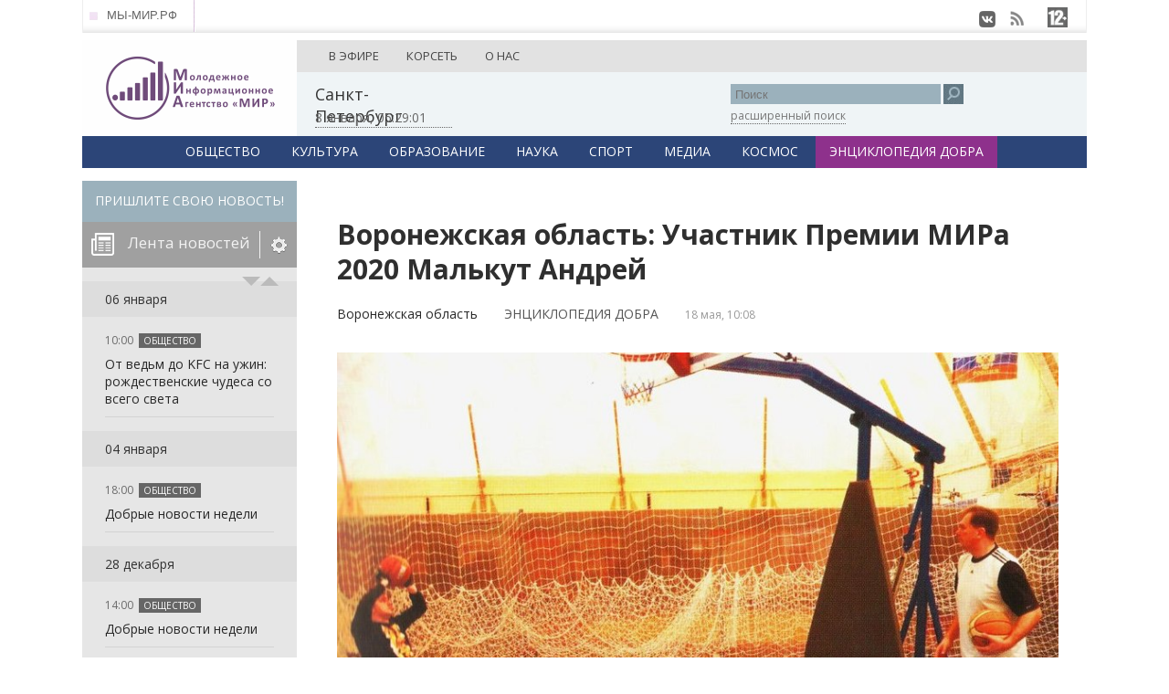

--- FILE ---
content_type: text/html
request_url: https://xn--80apbncz.xn--p1ai/blago/54107
body_size: 13565
content:
<!doctype html>
<html lang="ru">
<head>
<meta charset="utf-8">
<meta name="viewport" content="width=device-width, initial-scale=1.0, maximum-scale=1.0, user-scalable=no">
<meta name="apple-mobile-web-app-capable" content="yes">
<meta name="yandex-verification" content="c6a7c372d4dbe9cf" />
<!--<meta http-equiv="pragma" content="no-cache">-->
<!-- VK:28777  -->

<meta name="robots" content="index,follow">

<title>Воронежская область: Участник Премии МИРа 2020 Малькут Андрей – МИА "МИР"</title>
<meta name="description" content="Воронежская область: Участник Премии МИРа 2020 Малькут Андрей — Малькут Андрей Петрович из Воронежской области принимает участие в Премии МИРа в номинации «Здравая инициатива»">
<meta property="og:title" content="Воронежская область: Участник Премии МИРа 2020 Малькут Андрей"/>
<meta property="og:image" content="http://miamir.ru/newsimages/052020/news1589782501.jpg"/>
<meta property="og:description" content="Малькут Андрей Петрович из Воронежской области принимает участие в Премии МИРа в номинации «Здравая инициатива»"/>


<link href='https://fonts.googleapis.com/css?family=Open+Sans:400,700,400italic,700italic,800&subset=latin,cyrillic' rel='stylesheet' type='text/css'>
<link rel="stylesheet" href="/swiper/css/swiper.min.css">
<link href="/style.css" rel="stylesheet">
<link href="/adapt.css" rel="stylesheet">

<script src="https://ajax.googleapis.com/ajax/libs/jquery/2.1.3/jquery.min.js"></script>
<script src="https://ajax.googleapis.com/ajax/libs/jqueryui/1/jquery-ui.min.js"></script>
<script src="/miamir.js"></script>
<script src="/swiper/js/swiper.jquery.min.js"></script>

<meta property="og:site_name" content="Молодежное Информационное Агентство">
<meta property="og:locale" content="ru_RU">
<meta property="og:description" content="Молодежное Информационное Агентство Мир">
<meta property="og:image" content="http://миамир.рф/images/ogLogo.jpg">
<meta property="og:image:width" content="1200">
<meta property="og:image:height" content="630">
<meta property="og:url" content="https://миамир.рф">
<meta property="og:title" content="Молодежное Информационное Агентство Мир">
<link rel="alternate" type="application/rss+xml" title="МИА 'МИР'" href="http://миамир.рф/rss" />



<link rel="apple-touch-icon" sizes="57x57" href="/favicons/apple-touch-icon-57x57.png?v=f432">
<link rel="apple-touch-icon" sizes="60x60" href="/favicons/apple-touch-icon-60x60.png?v=f432">
<link rel="apple-touch-icon" sizes="72x72" href="/favicons/apple-touch-icon-72x72.png?v=f432">
<link rel="apple-touch-icon" sizes="76x76" href="/favicons/apple-touch-icon-76x76.png?v=f432">
<link rel="apple-touch-icon" sizes="114x114" href="/favicons/apple-touch-icon-114x114.png?v=f432">
<link rel="apple-touch-icon" sizes="120x120" href="/favicons/apple-touch-icon-120x120.png?v=f432">
<link rel="apple-touch-icon" sizes="144x144" href="/favicons/apple-touch-icon-144x144.png?v=f432">
<link rel="apple-touch-icon" sizes="152x152" href="/favicons/apple-touch-icon-152x152.png?v=f432">
<link rel="apple-touch-icon" sizes="180x180" href="/favicons/apple-touch-icon-180x180.png?v=f432">
<link rel="icon" type="image/png" href="/favicons/favicon-32x32.png?v=f432" sizes="32x32">
<link rel="icon" type="image/png" href="/favicons/android-chrome-192x192.png?v=f432" sizes="192x192">
<link rel="icon" type="image/png" href="/favicons/favicon-96x96.png?v=f432" sizes="96x96">
<link rel="icon" type="image/png" href="/favicons/favicon-16x16.png?v=f432" sizes="16x16">
<link rel="manifest" href="/favicons/manifest.json?v=f432">
<link rel="mask-icon" href="/favicons/safari-pinned-tab.svg?v=f432">
<link rel="shortcut icon" href="/favicons/favicon.ico?v=f432">
<meta name="msapplication-TileColor" content="#9f00a7">
<meta name="msapplication-TileImage" content="/favicons/mstile-144x144.png?v=f432">
<meta name="msapplication-config" content="/favicons/browserconfig.xml?v=f432">
<meta name="theme-color" content="#ffffff">


</head>
<body class="preload">
<div id="maindiv">

    <div id="toplinks">
        <div class="toplink"><a href="http://мы-мир.рф" target="_blank" title="Молодежная Общественная Организация 'МИР'">МЫ-МИР.РФ</a></div>
        <div class="toplinkline"></div>
       <!-- <div class="toplink"><a href="http://1m.tv" target="_blank" title="Первый Молодежный канал"><span style="font-family:Tahoma, Geneva, sans-serif">1</span>М.TV</a></div>
        <div class="toplinkline"></div>
        <div class="toplink"><a href="http://студия-1м.рф/" target="_blank" title="Студия 1м">СТУДИЯ <span style="font-family:Tahoma, Geneva, sans-serif">1</span>М</a></div>
        <div class="toplinkline"></div>
        <div class="toplink"><a href="http://первыевкосмосе.рф/" target="_blank" title="первыевкосмосе.рф">ПЕРВЫЕВКОСМОСЕ.РФ</a></div> 
        <div class="toplinkline"></div> -->
        <div style="clear:both"></div>
    <div id="social">
    <a href="https://vk.com/miamir_rf" target="_blank" title="ВКонтакте" rel="nofollow"><div class="socicons" id="socicon-vk"></div></a>
 <!--   <a href="http://www.facebook.com/groups/mir.russia/" target="_blank" title="Facebook" rel="nofollow"><div class="socicons" id="socicon-fb"></div></a> 
    <a href="http://twitter.com/#!/MIR_RUSSIA" target="_blank" title="Twitter" rel="nofollow"><div class="socicons" id="socicon-tw"></div></a>
    <a href="http://www.youtube.com/feed/UCRsE_C2KisBX9j_rrucYTIQ" target="_blank" title="Youtube" rel="nofollow"><div class="socicons" id="socicon-youtube"></div></a>
    <a href="https://www.instagram.com/mir_russia_" target="_blank" title="Instagram" rel="nofollow"><div class="socicons" id="socicon-insta"></div></a>-->
    <a href="http://miamir.ru/rss" target="_blank" title="RSS"><div class="socicons" id="socicon-rss"></div></a>
    <div id="socicon-age"></div>
    </div>


    </div>
    <div id="kosmobanner"><!--<a href="https://премиямира.мы-мир.рф" target="_blank" style="display: block"><img src="/images/Premia-banner.png" style="width:100%" alt="" /></a>--></div>

<!--БАННЕР 1-->
<!--БАННЕР 1 конец-->

<!--ГЛАВНЫЕ ТЕМЫ-->
<!--   <div id="topnews" class="clearfix">
	<div class="topnewsitem"><a href="/theme/premiya-mira-2023"><img src="/newsimages/102023/news1697456073.jpeg" alt="Премия МИРа 2023" title="Премия МИРа 2023" /><div class="topnewstitle">Премия МИРа 2023</div><div class="topnewsshadow"></div></a></div>
	<div class="topnewsitem"><a href="/theme/premiya-mira-2022"><img src="/newsimages/012023/news1675155702.024.png" alt="Премия МИРа 2022" title="Премия МИРа 2022" /><div class="topnewstitle">Премия МИРа 2022</div><div class="topnewsshadow"></div></a></div>
	<div class="topnewsitem"><a href="/theme/premiya-mira-2021"><img src="/newsimages/122021/news1640952491.jpg" alt="Премия МИРа 2021" title="Премия МИРа 2021" /><div class="topnewstitle">Премия МИРа 2021</div><div class="topnewsshadow"></div></a></div>
    </div>-->
<!--ГЛАВНЫЕ ТЕМЫ конец-->

    <div id="topinfo" class="clearfix">
       <div id="mobsearch">
            <form action="/?part=search" method="post">
                <input id="searchinput" type="text" name="searchtext" maxlength="60" placeholder="Поиск" />
	            <button id="searchbutton">&nbsp;</button>
            </form>
            <a href="/search">расширенный поиск</a>
            </div>
        <div id="mobpanelbg"></div>
	    <div id="logo"><a href="/"></a></div>
        <div id="menudiv">
        <button type="button" class="mobilesearch"><img src="/images/search.png" alt=""></button>
        <button type="button" class="mobilemenu"><span class="icon-burger"><i></i></span></button></div>
        <div id="menublock">
        <div id="dopmenu">
            <ul>
            
            <li><a target="_blank" href="http://1m.tv/movies/">В ЭФИРЕ</a></li>
<!--            <li ><a href="/v-efire">В ЭФИРЕ</a></li>-->
            <li ><a href="/miamap">КОРСЕТЬ</a></li>
            <li ><a href="/o-nas">О НАС</a></li>
            </ul>
        </div>
            <div id="regiontime">
            	<div id="region">Санкт-Петербург</div>
            	<div id="time">8 января,                 
<SCRIPT>
var clockid=new Array()
var clockidoutside=new Array()
var i_clock=-1
var thistime= new Date()
var hours=thistime.getHours()
var minutes=thistime.getMinutes()
var seconds=thistime.getSeconds()
if (eval(hours) <10) {hours="0"+hours}
if (eval(minutes) < 10) {minutes="0"+minutes}
if (seconds < 10) {seconds="0"+seconds}
var thistime = hours+":"+minutes+":"+seconds
 
function writeclock() {
 i_clock++
 if (document.all || document.getElementById || document.layers) {
 clockid[i_clock]="clock"+i_clock
 document.write("<span id='"+clockid[i_clock]+"' style='position:relative'>"+thistime+"</span>")
 }
}

function clockon() {
 thistime= new Date()
 hours=thistime.getHours()
 minutes=thistime.getMinutes()
 seconds=thistime.getSeconds()
 if (eval(hours) <10) {hours="0"+hours}
 if (eval(minutes) < 10) {minutes="0"+minutes}
 if (seconds < 10) {seconds="0"+seconds}
 thistime = hours+":"+minutes+":"+seconds
 
 if (document.all) {
 for (i=0;i<=clockid.length-1;i++) {
 var thisclock=eval(clockid[i])
 thisclock.innerHTML=thistime
 }
 }
 
 if (document.getElementById) {
 for (i=0;i<=clockid.length-1;i++) {
 document.getElementById(clockid[i]).innerHTML=thistime
 }
 }
 var timer=setTimeout("clockon()",1000)
}
window.onload=clockon
</SCRIPT><SCRIPT>writeclock()</SCRIPT>
                
                </div>
            </div>
    <!--        <div class="audio-player">
            <div id="flashaudioplayer">
            <object id="audioplayer758" type="application/x-shockwave-flash" data="/uppod/uppod.swf" height="60" width="110"><param name="bgcolor" value="#ffffff"><param name="allowScriptAccess" value="always"><param name="movie" value="/uppod/uppod.swf"><param name="flashvars" value="comment=<font face='Tahoma' color='#98218f'><b>Радио МИРа</b></font>&amp;st=/uppod/audio215-538.txt&amp;file=rtmp://s63457-rts.cdn.ngenix.net/live/_definst_/Stream"></object>
            </div>

         <script type="text/javascript" src="/uppod/uppod.js"></script>
            <script type="text/javascript" src="/uppod/audio215-522.js"></script>
            
            <div id="uppodaudio"></div>
            <script>
             if (/Android|webOS|iPhone|iPad|iPod|BlackBerry|IEMobile|Opera Mini/i.test(navigator.userAgent)) {
				 $('#flashaudioplayer').css('display','none');
				  this.uppodaudio = new Uppod({m:"audio",uid:"uppodaudio",comment:"Радио МИРа",file:"rtmp://s63457-rts.cdn.ngenix.net/live/_definst_/Stream",st:"uppodaudio"});
              } else {}
            </script>           
			</div>--->
            <div id="search">
            <form action="/?part=search" method="post">
                <input id="searchinput" type="text" name="searchtext" maxlength="60" placeholder="Поиск" />
	            <button id="searchbutton">&nbsp;</button>
            </form>
            <a href="/search">расширенный поиск</a>
            </div>
<!--            <div id="dobrobutton">
            <a href="http://vk.com/dobropedia" target="_blank"></a>
            </div>
-->        
        </div>

            <!-- МОБИЛЬНОЕ МЕНЮ -->
    <div id="mobmenu">
    <ul>
            <li ><a href="/obschestvo">ОБЩЕСТВО</a></li>
            <li ><a href="/kultura">КУЛЬТУРА</a></li>
            <li ><a href="/obrazovanie">ОБРАЗОВАНИЕ</a></li>
            <li ><a href="/nauka">НАУКА</a></li>
            <li ><a href="/sport">СПОРТ</a></li>
            <li ><a href="/media">МЕДИА</a></li>
            <li ><a href="/kosmos">КОСМОС</a></li>
            <li class="active"><a href="/blago">ЭНЦИКЛОПЕДИЯ ДОБРА</a></li>
            </ul>
    </div>
    <!-- МОБИЛЬНОЕ МЕНЮ КОНЕЦ-->


    </div>

<!--ГЛАВНОЕ МЕНЮ-->
	<div id="mainmenu">
	<ul>
	<li ><a href="/obschestvo">ОБЩЕСТВО</a></li>
	<li ><a href="/kultura">КУЛЬТУРА</a></li>
	<li ><a href="/obrazovanie">ОБРАЗОВАНИЕ</a></li>
	<li ><a href="/nauka">НАУКА</a></li>
	<li ><a href="/sport">СПОРТ</a></li>
	<li ><a href="/media">МЕДИА</a></li>
	<li ><a href="/kosmos">КОСМОС</a></li>
	<li class="active"><a href="/blago">ЭНЦИКЛОПЕДИЯ ДОБРА</a></li>
	</ul>
    </div>


<div id="contentdiv" class="clearfix">
    
<!--ЛЕВАЯ ПАНЕЛЬ-->

<div id="leftpanel">
<div id="sendnews">
	<div id="sendnewsheader">ПРИШЛИТЕ СВОЮ НОВОСТЬ!</div>
	<div id="sendnewsform">
    <form action="/sendform" enctype="multipart/form-data" method="post">
    <input id="snname" name="snname" placeholder="Ваше Имя" required />
    <input id="snmail" name="snmail" placeholder="E-mail" required />
    <input id="snregion" name="snregion" placeholder="Регион" required />
    <input id="sntel" name="sntel" placeholder="Телефон (необязательно)" />
    <textarea id="sntext" name="sntext" required></textarea>
    <label>Вы можете прикрепить несколько изображений. Общий объем не должен превышать 10мб.</label>
	<input style="margin-top:15px;" id="snimages" name="snimages[]" multiple type="file" accept="image/jpeg,image/png">
    <button type="submit">Отправить</button>
    </form>
    </div>
</div><div id="flowheader">Лента новостей<div id="flowsettings"></div></div>
<div id="flowwrap">
<div class="loader"></div>
<div id="flowmenu">
<div style="margin-bottom:10px;">Выбрать категорию:</div>
<form id="flowoptions">
<ul>
<li><label class="checked">ВСЕ<input type="checkbox" name="allcats" value="allcats" id="type_all" class="types" checked /></label></li>
	<li><label <br />
<b>Warning</b>:  in_array() expects parameter 2 to be array, null given in <b>/var/www/xn--80apbncz.xn--p1ai/index.php</b> on line <b>296</b><br />
>ОБЩЕСТВО<input type="checkbox" name="catsforsearch[]" value="obschestvo" id="type_obschestvo" class="types" <br />
<b>Warning</b>:  in_array() expects parameter 2 to be array, null given in <b>/var/www/xn--80apbncz.xn--p1ai/index.php</b> on line <b>296</b><br />
 /></label></li>
	<li><label <br />
<b>Warning</b>:  in_array() expects parameter 2 to be array, null given in <b>/var/www/xn--80apbncz.xn--p1ai/index.php</b> on line <b>296</b><br />
>ОБЩЕСТВО<input type="checkbox" name="catsforsearch[]" value="obschestvo" id="type_obschestvo" class="types" <br />
<b>Warning</b>:  in_array() expects parameter 2 to be array, null given in <b>/var/www/xn--80apbncz.xn--p1ai/index.php</b> on line <b>296</b><br />
 /></label></li>
	<li><label <br />
<b>Warning</b>:  in_array() expects parameter 2 to be array, null given in <b>/var/www/xn--80apbncz.xn--p1ai/index.php</b> on line <b>296</b><br />
>ОБЩЕСТВО<input type="checkbox" name="catsforsearch[]" value="obschestvo" id="type_obschestvo" class="types" <br />
<b>Warning</b>:  in_array() expects parameter 2 to be array, null given in <b>/var/www/xn--80apbncz.xn--p1ai/index.php</b> on line <b>296</b><br />
 /></label></li>
	<li><label <br />
<b>Warning</b>:  in_array() expects parameter 2 to be array, null given in <b>/var/www/xn--80apbncz.xn--p1ai/index.php</b> on line <b>296</b><br />
>ОБЩЕСТВО<input type="checkbox" name="catsforsearch[]" value="obschestvo" id="type_obschestvo" class="types" <br />
<b>Warning</b>:  in_array() expects parameter 2 to be array, null given in <b>/var/www/xn--80apbncz.xn--p1ai/index.php</b> on line <b>296</b><br />
 /></label></li>
	<li><label <br />
<b>Warning</b>:  in_array() expects parameter 2 to be array, null given in <b>/var/www/xn--80apbncz.xn--p1ai/index.php</b> on line <b>296</b><br />
>ОБЩЕСТВО<input type="checkbox" name="catsforsearch[]" value="obschestvo" id="type_obschestvo" class="types" <br />
<b>Warning</b>:  in_array() expects parameter 2 to be array, null given in <b>/var/www/xn--80apbncz.xn--p1ai/index.php</b> on line <b>296</b><br />
 /></label></li>
	<li><label <br />
<b>Warning</b>:  in_array() expects parameter 2 to be array, null given in <b>/var/www/xn--80apbncz.xn--p1ai/index.php</b> on line <b>296</b><br />
>ОБЩЕСТВО<input type="checkbox" name="catsforsearch[]" value="obschestvo" id="type_obschestvo" class="types" <br />
<b>Warning</b>:  in_array() expects parameter 2 to be array, null given in <b>/var/www/xn--80apbncz.xn--p1ai/index.php</b> on line <b>296</b><br />
 /></label></li>
	<li><label <br />
<b>Warning</b>:  in_array() expects parameter 2 to be array, null given in <b>/var/www/xn--80apbncz.xn--p1ai/index.php</b> on line <b>296</b><br />
>ОБЩЕСТВО<input type="checkbox" name="catsforsearch[]" value="obschestvo" id="type_obschestvo" class="types" <br />
<b>Warning</b>:  in_array() expects parameter 2 to be array, null given in <b>/var/www/xn--80apbncz.xn--p1ai/index.php</b> on line <b>296</b><br />
 /></label></li>
	<li><label <br />
<b>Warning</b>:  in_array() expects parameter 2 to be array, null given in <b>/var/www/xn--80apbncz.xn--p1ai/index.php</b> on line <b>296</b><br />
>ОБЩЕСТВО<input type="checkbox" name="catsforsearch[]" value="obschestvo" id="type_obschestvo" class="types" <br />
<b>Warning</b>:  in_array() expects parameter 2 to be array, null given in <b>/var/www/xn--80apbncz.xn--p1ai/index.php</b> on line <b>296</b><br />
 /></label></li>
	</ul>
</form>
    <button>Применить</button>
</div>
<div id="flow">
<div id="tonextslide"></div>
<div id="toprevslide"></div>
      <div class="swiper-wrapper">

            <div class="swiper-slide">                
	<div class="flowdate">06 января</div>
    </div>
              <div class="swiper-slide">                
                <div class="flowitem">
                    <div class="flowitemtime">10:00</div><div class="flowitemcat">ОБЩЕСТВО</div>
					                    <div class="flowitemtext newstitles"><a href="/obschestvo/57415">От ведьм до KFC на ужин: рождественские чудеса со всего света</a></div>
                </div>
                </div>
            <div class="swiper-slide">                
	<div class="flowdate">04 января</div>
    </div>
              <div class="swiper-slide">                
                <div class="flowitem">
                    <div class="flowitemtime">18:00</div><div class="flowitemcat">ОБЩЕСТВО</div>
					                    <div class="flowitemtext newstitles"><a href="/obschestvo/57414">Добрые новости недели</a></div>
                </div>
                </div>
            <div class="swiper-slide">                
	<div class="flowdate">28 декабря</div>
    </div>
              <div class="swiper-slide">                
                <div class="flowitem">
                    <div class="flowitemtime">14:00</div><div class="flowitemcat">ОБЩЕСТВО</div>
					                    <div class="flowitemtext newstitles"><a href="/obschestvo/57412">Добрые новости недели</a></div>
                </div>
                </div>
            <div class="swiper-slide">                
	<div class="flowdate">26 декабря</div>
    </div>
              <div class="swiper-slide">                
                <div class="flowitem">
                    <div class="flowitemtime">18:00</div><div class="flowitemcat">ОБЩЕСТВО</div>
					                    <div class="flowitemtype">
                    репортаж                    </div>
                                        <div class="flowitemtext newstitles"><a href="/obschestvo/57413">Первый вечер на новых станциях: как Петербург встречает «Путиловскую» и «Юго-Западную»</a></div>
                </div>
                </div>
            <div class="swiper-slide">                
	<div class="flowdate">21 декабря</div>
    </div>
              <div class="swiper-slide">                
                <div class="flowitem">
                    <div class="flowitemtime">18:00</div><div class="flowitemcat">ОБЩЕСТВО</div>
					                    <div class="flowitemtext newstitles"><a href="/obschestvo/57411">Добрые новости недели</a></div>
                </div>
                </div>
            <div class="swiper-slide">                
	<div class="flowdate">19 декабря</div>
    </div>
              <div class="swiper-slide">                
                <div class="flowitem">
                    <div class="flowitemtime">12:47</div><div class="flowitemcat">КУЛЬТУРА</div>
					                    <div class="flowitemtype">
                    статья                    </div>
                                        <div class="flowitemtext newstitles"><a href="/kultura/57410">Вертикальное кино нового поколения поднимает «Золотой якорь»</a></div>
                </div>
                </div>
              <div class="swiper-slide">                
                <div class="flowitem">
                    <div class="flowitemtime">10:35</div><div class="flowitemcat">ОБЩЕСТВО</div>
					                    <div class="flowitemtext newstitles"><a href="/obschestvo/57408">Стартовала акция &quot;Вкусный Новый год&quot; от фонда &quot;свет.дети&quot;</a></div>
                </div>
                </div>
            <div class="swiper-slide">                
	<div class="flowdate">18 декабря</div>
    </div>
              <div class="swiper-slide">                
                <div class="flowitem">
                    <div class="flowitemtime">18:00</div><div class="flowitemcat">ОБЩЕСТВО</div>
					                    <div class="flowitemtext newstitles"><a href="/obschestvo/57406">«Проекты, которые дают шанс на жизнь»: интервью с Анастасией Илларионовой</a></div>
                </div>
                </div>
              <div class="swiper-slide">                
                <div class="flowitem">
                    <div class="flowitemtime">13:29</div><div class="flowitemcat">КУЛЬТУРА</div>
					                    <div class="flowitemtext newstitles"><a href="/kultura/57407">Почему нам не надоедает каждый год пересматривать новогодние фильмы?</a></div>
                </div>
                </div>
            <div class="swiper-slide">                
	<div class="flowdate">09 декабря</div>
    </div>
              <div class="swiper-slide">                
                <div class="flowitem">
                    <div class="flowitemtime">11:00</div><div class="flowitemcat">ОБЩЕСТВО</div>
					                    <div class="flowitemtext newstitles"><a href="/obschestvo/57404">Итоги V Международного форума гражданского участия #МЫВМЕСТЕ: участие делегации «МИР» и ключевые события</a></div>
                </div>
                </div>
            <div class="swiper-slide">                
	<div class="flowdate">08 декабря</div>
    </div>
              <div class="swiper-slide">                
                <div class="flowitem">
                    <div class="flowitemtime">14:32</div><div class="flowitemcat">ОБЩЕСТВО</div>
					                    <div class="flowitemtext newstitles"><a href="/obschestvo/57403">Старт Международного года добровольцев и объявление «Волонтёра года»: главные события первого дня Премии #МЫВМЕСТЕ</a></div>
                </div>
                </div>
              <div class="swiper-slide">                
                <div class="flowitem">
                    <div class="flowitemtime">14:00</div><div class="flowitemcat">ОБЩЕСТВО</div>
					                    <div class="flowitemtext newstitles"><a href="/obschestvo/57402">«100 добрых дел»: в отделении детской онкологии МИБС состоялось открытие игровой комнаты «Зенита»</a></div>
                </div>
                </div>
            <div class="swiper-slide">                
	<div class="flowdate">07 декабря</div>
    </div>
              <div class="swiper-slide">                
                <div class="flowitem">
                    <div class="flowitemtime">18:00</div><div class="flowitemcat">ОБЩЕСТВО</div>
					                    <div class="flowitemtext newstitles"><a href="/obschestvo/57401">Добрые новости недели</a></div>
                </div>
                </div>
            <div class="swiper-slide">                
	<div class="flowdate">04 декабря</div>
    </div>
              <div class="swiper-slide">                
                <div class="flowitem">
                    <div class="flowitemtime">17:32</div><div class="flowitemcat">КУЛЬТУРА</div>
					                    <div class="flowitemtext newstitles"><a href="/kultura/57400">Группа «Вирус» отмечает 25-летие масштабными концертами в Москве и Петербурге</a></div>
                </div>
                </div>
              <div class="swiper-slide">                
                <div class="flowitem">
                    <div class="flowitemtime">13:44</div><div class="flowitemcat">ОБЩЕСТВО</div>
					                    <div class="flowitemtext newstitles"><a href="/obschestvo/57399">Международная премия #МЫВМЕСТЕ: старт форума, церемония награждения и работа саратовских волонтёров</a></div>
                </div>
                </div>
            <div class="swiper-slide">                
	<div class="flowdate">03 декабря</div>
    </div>
              <div class="swiper-slide">                
                <div class="flowitem">
                    <div class="flowitemtime">13:26</div><div class="flowitemcat">ОБЩЕСТВО</div>
					                    <div class="flowitemtext newstitles"><a href="/obschestvo/57398"> С чего начинается Родина? Ты знаешь и можешь это круто показать!</a></div>
                </div>
                </div>
            <div class="swiper-slide">                
	<div class="flowdate">30 ноября</div>
    </div>
              <div class="swiper-slide">                
                <div class="flowitem">
                    <div class="flowitemtime">18:00</div><div class="flowitemcat">ОБЩЕСТВО</div>
					                    <div class="flowitemtext newstitles"><a href="/obschestvo/57397">Добрые новости недели</a></div>
                </div>
                </div>
            <div class="swiper-slide">                
	<div class="flowdate">26 ноября</div>
    </div>
              <div class="swiper-slide">                
                <div class="flowitem">
                    <div class="flowitemtime">11:54</div><div class="flowitemcat">КУЛЬТУРА</div>
					                    <div class="flowitemtext newstitles"><a href="/kultura/57396">В Петербурге состоится XIII Народная премия «Звёзды Дорожного радио»: 10 тысяч зрителей, секретный артист и новогоднее настроение</a></div>
                </div>
                </div>
            <div class="swiper-slide">                
	<div class="flowdate">24 ноября</div>
    </div>
              <div class="swiper-slide">                
                <div class="flowitem">
                    <div class="flowitemtime">13:36</div><div class="flowitemcat">КУЛЬТУРА</div>
					                    <div class="flowitemtext newstitles"><a href="/kultura/57395">RU.TV провёл концерт на Балтийском заводе: музыканты выступили для кораблестроителей прямо в цехах</a></div>
                </div>
                </div>
            <div class="swiper-slide">                
	<div class="flowdate">23 ноября</div>
    </div>
              <div class="swiper-slide">                
                <div class="flowitem">
                    <div class="flowitemtime">19:00</div><div class="flowitemcat">ОБЩЕСТВО</div>
					                    <div class="flowitemtext newstitles"><a href="/obschestvo/57394">Добрые новости недели</a></div>
                </div>
                </div>
            <div class="swiper-slide">                
	<div class="flowdate">22 ноября</div>
    </div>
              <div class="swiper-slide">                
                <div class="flowitem">
                    <div class="flowitemtime">17:00</div><div class="flowitemcat">НАУКА</div>
					                    <div class="flowitemtype">
                    статья                    </div>
                                        <div class="flowitemtext newstitles"><a href="/nauka/57393">Наш первый университет: как открытия М.В.Ломоносова помогают нам сегодня</a></div>
                </div>
                </div>
            <div class="swiper-slide">                
	<div class="flowdate">16 ноября</div>
    </div>
              <div class="swiper-slide">                
                <div class="flowitem">
                    <div class="flowitemtime">18:00</div><div class="flowitemcat">ОБЩЕСТВО</div>
					                    <div class="flowitemtext newstitles"><a href="/obschestvo/57391">Добрые новости недели</a></div>
                </div>
                </div>
            <div class="swiper-slide">                
	<div class="flowdate">12 ноября</div>
    </div>
              <div class="swiper-slide">                
                <div class="flowitem">
                    <div class="flowitemtime">16:17</div><div class="flowitemcat">КУЛЬТУРА</div>
					                    <div class="flowitemtype">
                    статья                    </div>
                                        <div class="flowitemtext newstitles"><a href="/kultura/57390">ТИХАЯ ЖИЗНЬ ВЕЩЕЙ: натюрморты и матрёшки встретились в одном пространстве Петербурга</a></div>
                </div>
                </div>
            <div class="swiper-slide">                
	<div class="flowdate">09 ноября</div>
    </div>
              <div class="swiper-slide">                
                <div class="flowitem">
                    <div class="flowitemtime">18:00</div><div class="flowitemcat">ОБЩЕСТВО</div>
					                    <div class="flowitemtext newstitles"><a href="/obschestvo/57389">Добрые новости недели</a></div>
                </div>
                </div>
            <div class="swiper-slide">                
	<div class="flowdate">02 ноября</div>
    </div>
              <div class="swiper-slide">                
                <div class="flowitem">
                    <div class="flowitemtime">17:00</div><div class="flowitemcat">ОБЩЕСТВО</div>
					                    <div class="flowitemtext newstitles"><a href="/obschestvo/57388">Добрые новости недели</a></div>
                </div>
                </div>
            <div class="swiper-slide">                
	<div class="flowdate">30 октября</div>
    </div>
              <div class="swiper-slide">                
                <div class="flowitem">
                    <div class="flowitemtime">12:00</div><div class="flowitemcat">КУЛЬТУРА</div>
					                    <div class="flowitemtype">
                    интервью                    </div>
                                        <div class="flowitemtext newstitles"><a href="/kultura/57387">«Какая чудная картина!»: Взгляд на молодёжь в российском кинематографе</a></div>
                </div>
                </div>
            <div class="swiper-slide">                
	<div class="flowdate">26 октября</div>
    </div>
              <div class="swiper-slide">                
                <div class="flowitem">
                    <div class="flowitemtime">13:00</div><div class="flowitemcat">ОБЩЕСТВО</div>
					                    <div class="flowitemtext newstitles"><a href="/obschestvo/57386">Добрые новости недели</a></div>
                </div>
                </div>
            <div class="swiper-slide">                
	<div class="flowdate">23 октября</div>
    </div>
              <div class="swiper-slide">                
                <div class="flowitem">
                    <div class="flowitemtime">14:15</div><div class="flowitemcat">КУЛЬТУРА</div>
					                    <div class="flowitemtext newstitles"><a href="/kultura/57384">Гигантские матрешки «Русского Радио» приезжают в Санкт-Петербург</a></div>
                </div>
                </div>
            <div class="swiper-slide">                
	<div class="flowdate">19 октября</div>
    </div>
              <div class="swiper-slide">                
                <div class="flowitem">
                    <div class="flowitemtime">18:00</div><div class="flowitemcat">ОБЩЕСТВО</div>
					                    <div class="flowitemtext newstitles"><a href="/obschestvo/57383">Добрые новости недели</a></div>
                </div>
                </div>
            <div class="swiper-slide">                
	<div class="flowdate">18 октября</div>
    </div>
              <div class="swiper-slide">                
                <div class="flowitem">
                    <div class="flowitemtime">12:00</div><div class="flowitemcat">КУЛЬТУРА</div>
					                    <div class="flowitemtype">
                    статья                    </div>
                                        <div class="flowitemtext newstitles"><a href="/kultura/57382">Источник вдохновения: Сергей Безруков и его зрители</a></div>
                </div>
                </div>
            <div class="swiper-slide">                
	<div class="flowdate">13 октября</div>
    </div>
              <div class="swiper-slide">                
                <div class="flowitem">
                    <div class="flowitemtime">14:55</div><div class="flowitemcat">ОБЩЕСТВО</div>
					                    <div class="flowitemtext newstitles"><a href="/obschestvo/57381">Никольский ресурсный центр отметил 60-летие: шесть десятилетий заботы, поддержки и новых возможностей</a></div>
                </div>
                </div>
            <div class="swiper-slide">                
	<div class="flowdate">12 октября</div>
    </div>
              <div class="swiper-slide">                
                <div class="flowitem">
                    <div class="flowitemtime">18:00</div><div class="flowitemcat">ОБЩЕСТВО</div>
					                    <div class="flowitemtext newstitles"><a href="/obschestvo/57380">Добрые новости недели</a></div>
                </div>
                </div>
            <div class="swiper-slide">                
	<div class="flowdate">05 октября</div>
    </div>
              <div class="swiper-slide">                
                <div class="flowitem">
                    <div class="flowitemtime">17:00</div><div class="flowitemcat">ОБЩЕСТВО</div>
					                    <div class="flowitemtext newstitles"><a href="/obschestvo/57379">Добрые новости недели</a></div>
                </div>
                </div>
            <div class="swiper-slide">                
	<div class="flowdate">03 октября</div>
    </div>
              <div class="swiper-slide">                
                <div class="flowitem">
                    <div class="flowitemtime">13:14</div><div class="flowitemcat">КУЛЬТУРА</div>
					                    <div class="flowitemtext newstitles"><a href="/kultura/57378">Мариинский театр: символ петербургской культуры</a></div>
                </div>
                </div>
            <div class="swiper-slide">                
	<div class="flowdate">02 октября</div>
    </div>
              <div class="swiper-slide">                
                <div class="flowitem">
                    <div class="flowitemtime">14:38</div><div class="flowitemcat">КУЛЬТУРА</div>
					                    <div class="flowitemtype">
                    статья                    </div>
                                        <div class="flowitemtext newstitles"><a href="/kultura/57377">«Открытый мир»: Нижний Новгород в диалоге с Петербургом</a></div>
                </div>
                </div>
            <div class="swiper-slide">                
	<div class="flowdate">29 сентября</div>
    </div>
              <div class="swiper-slide">                
                <div class="flowitem">
                    <div class="flowitemtime">09:53</div><div class="flowitemcat">ОБЩЕСТВО</div>
					                    <div class="flowitemtext newstitles"><a href="/obschestvo/57376">Последняя серия документального сериала снята в Ловозере: история Эдика, который вернулся в футбол</a></div>
                </div>
                </div>
              <div class="swiper-slide">                
                <div class="flowitem">
                    <div class="flowitemtime">09:18</div><div class="flowitemcat">КУЛЬТУРА</div>
					                    <div class="flowitemtext newstitles"><a href="/kultura/57375">Жара Music Awards 2025: главное событие музыкальной осени</a></div>
                </div>
                </div>
            <div class="swiper-slide">                
	<div class="flowdate">28 сентября</div>
    </div>
              <div class="swiper-slide">                
                <div class="flowitem">
                    <div class="flowitemtime">20:00</div><div class="flowitemcat">ОБЩЕСТВО</div>
					                    <div class="flowitemtext newstitles"><a href="/obschestvo/57374">Добрые новости недели</a></div>
                </div>
                </div>
            <div class="swiper-slide">                
	<div class="flowdate">21 сентября</div>
    </div>
              <div class="swiper-slide">                
                <div class="flowitem">
                    <div class="flowitemtime">12:00</div><div class="flowitemcat">ОБЩЕСТВО</div>
					                    <div class="flowitemtext newstitles"><a href="/obschestvo/57373">Добрые новости недели</a></div>
                </div>
                </div>
            <div class="swiper-slide">                
	<div class="flowdate">14 сентября</div>
    </div>
              <div class="swiper-slide">                
                <div class="flowitem">
                    <div class="flowitemtime">12:00</div><div class="flowitemcat">ОБЩЕСТВО</div>
					                    <div class="flowitemtext newstitles"><a href="/obschestvo/57372">Добрые новости недели</a></div>
                </div>
                </div>
            <div class="swiper-slide">                
	<div class="flowdate">13 сентября</div>
    </div>
              <div class="swiper-slide">                
                <div class="flowitem">
                    <div class="flowitemtime">11:39</div><div class="flowitemcat">КУЛЬТУРА</div>
					                    <div class="flowitemtext newstitles"><a href="/kultura/57371">Огонь как соавтор: на «Пушкинской-10» открылась выставка Глюкли Першиной</a></div>
                </div>
                </div>
            <div class="swiper-slide">                
	<div class="flowdate">12 сентября</div>
    </div>
              <div class="swiper-slide">                
                <div class="flowitem">
                    <div class="flowitemtime">14:24</div><div class="flowitemcat">ОБЩЕСТВО</div>
					                    <div class="flowitemtext newstitles"><a href="/obschestvo/57370">В Санкт-Петербурге отметят Всемирный день донора костного мозга</a></div>
                </div>
                </div>
            <div class="swiper-slide">                
	<div class="flowdate">11 сентября</div>
    </div>
              <div class="swiper-slide">                
                <div class="flowitem">
                    <div class="flowitemtime">11:43</div><div class="flowitemcat">ОБЩЕСТВО</div>
					                    <div class="flowitemtext newstitles"><a href="/obschestvo/57369">Парк 300-летия Петербурга стал центром семейного отдыха </a></div>
                </div>
                </div>
            <div class="swiper-slide">                
	<div class="flowdate">10 сентября</div>
    </div>
              <div class="swiper-slide">                
                <div class="flowitem">
                    <div class="flowitemtime">19:00</div><div class="flowitemcat">ОБЩЕСТВО</div>
					                    <div class="flowitemtype">
                    статья                    </div>
                                        <div class="flowitemtext newstitles"><a href="/obschestvo/57368">Доверяй, но проверяй: как не попадаться на фейки?</a></div>
                </div>
                </div>
            <div class="swiper-slide">                
	<div class="flowdate">08 сентября</div>
    </div>
              <div class="swiper-slide">                
                <div class="flowitem">
                    <div class="flowitemtime">11:00</div><div class="flowitemcat">ОБЩЕСТВО</div>
					                    <div class="flowitemtext newstitles"><a href="/obschestvo/57367">Добрые новости недели</a></div>
                </div>
                </div>
            <div class="swiper-slide">                
	<div class="flowdate">31 августа</div>
    </div>
              <div class="swiper-slide">                
                <div class="flowitem">
                    <div class="flowitemtime">14:30</div><div class="flowitemcat">ОБЩЕСТВО</div>
					                    <div class="flowitemtext newstitles"><a href="/obschestvo/57366">Добрые новости недели</a></div>
                </div>
                </div>
            <div class="swiper-slide">                
	<div class="flowdate">28 августа</div>
    </div>
              <div class="swiper-slide">                
                <div class="flowitem">
                    <div class="flowitemtime">10:00</div><div class="flowitemcat">ОБЩЕСТВО</div>
					                    <div class="flowitemtype">
                    статья                    </div>
                                        <div class="flowitemtext newstitles"><a href="/obschestvo/57365">Северная столица полна добра: необычные судьбы петербургских зверей</a></div>
                </div>
                </div>
            <div class="swiper-slide">                
	<div class="flowdate">24 августа</div>
    </div>
              <div class="swiper-slide">                
                <div class="flowitem">
                    <div class="flowitemtime">10:00</div><div class="flowitemcat">ОБЩЕСТВО</div>
					                    <div class="flowitemtext newstitles"><a href="/obschestvo/57364">Добрые новости минувшей недели</a></div>
                </div>
                </div>
            <div class="swiper-slide">                
	<div class="flowdate">21 августа</div>
    </div>
              <div class="swiper-slide">                
                <div class="flowitem">
                    <div class="flowitemtime">11:06</div><div class="flowitemcat">ОБЩЕСТВО</div>
					                    <div class="flowitemtext newstitles"><a href="/obschestvo/57363">Образ будущего проектируем уже сегодня!</a></div>
                </div>
                </div>
            <div class="swiper-slide">                
	<div class="flowdate">20 августа</div>
    </div>
              <div class="swiper-slide">                
                <div class="flowitem">
                    <div class="flowitemtime">18:56</div><div class="flowitemcat">ОБЩЕСТВО</div>
					                    <div class="flowitemtype">
                    статья                    </div>
                                        <div class="flowitemtext newstitles"><a href="/obschestvo/57362">Новые схемы обмана в сети: как не попасться на уловки мошенников</a></div>
                </div>
                </div>
              <div class="swiper-slide">                
                <div class="flowitem">
                    <div class="flowitemtime">18:56</div><div class="flowitemcat">ОБЩЕСТВО</div>
					                    <div class="flowitemtype">
                    статья                    </div>
                                        <div class="flowitemtext newstitles"><a href="/obschestvo/57361">Новые схемы обмана в сети: как не попасться на уловки мошенников</a></div>
                </div>
                </div>
            <div class="swiper-slide">                
	<div class="flowdate">17 августа</div>
    </div>
              <div class="swiper-slide">                
                <div class="flowitem">
                    <div class="flowitemtime">12:29</div><div class="flowitemcat">ОБЩЕСТВО</div>
					                    <div class="flowitemtext newstitles"><a href="/obschestvo/57360">Добрые новости недели</a></div>
                </div>
                </div>
            <div class="swiper-slide">                
	<div class="flowdate">14 августа</div>
    </div>
              <div class="swiper-slide">                
                <div class="flowitem">
                    <div class="flowitemtime">13:24</div><div class="flowitemcat">КУЛЬТУРА</div>
					                    <div class="flowitemtext newstitles"><a href="/kultura/57359">Искусством не шутят</a></div>
                </div>
                </div>
              <div class="swiper-slide">                
                <div class="flowitem">
                    <div class="flowitemtime">13:22</div><div class="flowitemcat">КУЛЬТУРА</div>
					                    <div class="flowitemtype">
                    статья                    </div>
                                        <div class="flowitemtext newstitles"><a href="/kultura/57358">Искусством не шутят</a></div>
                </div>
                </div>
            <div class="swiper-slide">                
	<div class="flowdate">10 августа</div>
    </div>
              <div class="swiper-slide">                
                <div class="flowitem">
                    <div class="flowitemtime">12:00</div><div class="flowitemcat">ОБЩЕСТВО</div>
					                    <div class="flowitemtext newstitles"><a href="/obschestvo/57357">Добрые новости недели</a></div>
                </div>
                </div>
            <div class="swiper-slide">                
	<div class="flowdate">05 августа</div>
    </div>
              <div class="swiper-slide">                
                <div class="flowitem">
                    <div class="flowitemtime">12:00</div><div class="flowitemcat">КУЛЬТУРА</div>
					                    <div class="flowitemtype">
                    статья                    </div>
                                        <div class="flowitemtext newstitles"><a href="/kultura/57356">Любовь длиною в четыре дня: что ожидало зрителей в спектакле «Другая жизнь»</a></div>
                </div>
                </div>
            <div class="swiper-slide">                
	<div class="flowdate">03 августа</div>
    </div>
              <div class="swiper-slide">                
                <div class="flowitem">
                    <div class="flowitemtime">13:00</div><div class="flowitemcat">ОБЩЕСТВО</div>
					                    <div class="flowitemtext newstitles"><a href="/obschestvo/57355">Добрые новости недели</a></div>
                </div>
                </div>
            <div class="swiper-slide">                
	<div class="flowdate">22 июля</div>
    </div>
              <div class="swiper-slide">                
                <div class="flowitem">
                    <div class="flowitemtime">17:00</div><div class="flowitemcat">ОБЩЕСТВО</div>
					                    <div class="flowitemtype">
                    статья                    </div>
                                        <div class="flowitemtext newstitles"><a href="/obschestvo/57353">Экология начинается дома: новый взгляд на проблему отходов</a></div>
                </div>
                </div>
              <div class="swiper-slide">                
                <div class="flowitem">
                    <div class="flowitemtime">15:00</div><div class="flowitemcat">ОБЩЕСТВО</div>
					                    <div class="flowitemtype">
                    статья                    </div>
                                        <div class="flowitemtext newstitles"><a href="/obschestvo/57352">Я ЗДЕСЬ ЖИВУ И ЗНАЮ СВОЙ РАЙОН: обзор на социально-интерактивный сервис для горожан</a></div>
                </div>
                </div>
            <div class="swiper-slide">                
	<div class="flowdate">21 июля</div>
    </div>
              <div class="swiper-slide">                
                <div class="flowitem">
                    <div class="flowitemtime">17:02</div><div class="flowitemcat">ОБЩЕСТВО</div>
					                    <div class="flowitemtype">
                    статья                    </div>
                                        <div class="flowitemtext newstitles"><a href="/obschestvo/57351">Сетевой врач: доверять или нет дистанционному доктору?</a></div>
                </div>
                </div>
            <div class="swiper-slide">                
	<div class="flowdate">20 июля</div>
    </div>
              <div class="swiper-slide">                
                <div class="flowitem">
                    <div class="flowitemtime">12:00</div><div class="flowitemcat">ОБЩЕСТВО</div>
					                    <div class="flowitemtext newstitles"><a href="/obschestvo/57350">Санкт-Петербург. Добрые новости недели</a></div>
                </div>
                </div>
            <div class="swiper-slide">                
	<div class="flowdate">17 июля</div>
    </div>
              <div class="swiper-slide">                
                <div class="flowitem">
                    <div class="flowitemtime">12:00</div><div class="flowitemcat">МЕДИА</div>
					                    <div class="flowitemtype">
                    статья                    </div>
                                        <div class="flowitemtext newstitles"><a href="/media/57349">Смотри журналистику!</a></div>
                </div>
                </div>
            <div class="swiper-slide">                
	<div class="flowdate">15 июля</div>
    </div>
              <div class="swiper-slide">                
                <div class="flowitem">
                    <div class="flowitemtime">18:00</div><div class="flowitemcat">ОБЩЕСТВО</div>
					                    <div class="flowitemtext newstitles"><a href="/obschestvo/57348">Добрые новости недели</a></div>
                </div>
                </div>
            <div class="swiper-slide">                
	<div class="flowdate">05 июля</div>
    </div>
              <div class="swiper-slide">                
                <div class="flowitem">
                    <div class="flowitemtime">12:00</div><div class="flowitemcat">ОБЩЕСТВО</div>
					                    <div class="flowitemtext newstitles"><a href="/obschestvo/57354">Санкт-Петербург: Добрые новости недели</a></div>
                </div>
                </div>
            <div class="swiper-slide">                
	<div class="flowdate">29 июня</div>
    </div>
              <div class="swiper-slide">                
                <div class="flowitem">
                    <div class="flowitemtime">15:00</div><div class="flowitemcat">ОБЩЕСТВО</div>
					                    <div class="flowitemtext newstitles"><a href="/obschestvo/57347">Санкт-Петербург: Добрые новости недели</a></div>
                </div>
                </div>
            <div class="swiper-slide">                
	<div class="flowdate">23 июня</div>
    </div>
              <div class="swiper-slide">                
                <div class="flowitem">
                    <div class="flowitemtime">11:38</div><div class="flowitemcat">ОБЩЕСТВО</div>
					                    <div class="flowitemtext newstitles"><a href="/obschestvo/57346">Пожертвование в благотворительный фонд как смягчающее обстоятельство: юридическая практика и алгоритм действий</a></div>
                </div>
                </div>
            <div class="swiper-slide">                
	<div class="flowdate">22 июня</div>
    </div>
              <div class="swiper-slide">                
                <div class="flowitem">
                    <div class="flowitemtime">12:00</div><div class="flowitemcat">ОБЩЕСТВО</div>
					                    <div class="flowitemtext newstitles"><a href="/obschestvo/57341">Санкт-Петербург: Добрые новости недели</a></div>
                </div>
                </div>
            <div class="swiper-slide">                
	<div class="flowdate">21 июня</div>
    </div>
              <div class="swiper-slide">                
                <div class="flowitem">
                    <div class="flowitemtime">17:05</div><div class="flowitemcat">ОБЩЕСТВО</div>
					                    <div class="flowitemtype">
                    статья                    </div>
                                        <div class="flowitemtext newstitles"><a href="/obschestvo/57345">От идей к действию: как крауд-платформа и волонтёрские инициативы сделали ПМЭФ 2025 форумом гражданской силы</a></div>
                </div>
                </div>
              <div class="swiper-slide">                
                <div class="flowitem">
                    <div class="flowitemtime">16:26</div><div class="flowitemcat">ОБЩЕСТВО</div>
					                    <div class="flowitemtype">
                    репортаж                    </div>
                                        <div class="flowitemtext newstitles"><a href="/obschestvo/57344">От Простоквашино до орбиты: о чём говорит страна на «ПМЭФ 2025»</a></div>
                </div>
                </div>
              <div class="swiper-slide">                
                <div class="flowitem">
                    <div class="flowitemtime">14:52</div><div class="flowitemcat">ОБЩЕСТВО</div>
					                    <div class="flowitemtype">
                    статья                    </div>
                                        <div class="flowitemtext newstitles"><a href="/obschestvo/57343">Россия и ООН: 80 лет диалога и взаимодействия</a></div>
                </div>
                </div>
              <div class="swiper-slide">                
                <div class="flowitem">
                    <div class="flowitemtime">11:17</div><div class="flowitemcat">КУЛЬТУРА</div>
					                    <div class="flowitemtext newstitles"><a href="/kultura/57342">И даже стулья не молчат. Спектакль-клоунада на Фонтанке о звучащей пустоте</a></div>
                </div>
                </div>
            <div class="swiper-slide">                
	<div class="flowdate">18 июня</div>
    </div>
              <div class="swiper-slide">                
                <div class="flowitem">
                    <div class="flowitemtime">16:17</div><div class="flowitemcat">СПОРТ</div>
					                    <div class="flowitemtext newstitles"><a href="/sport/57340">Трюк ради жизни: экстремальный спорт и благотворительность объединились на фестивале</a></div>
                </div>
                </div>
              <div class="swiper-slide">                
                <div class="flowitem">
                    <div class="flowitemtime">16:13</div><div class="flowitemcat">КУЛЬТУРА</div>
					                    <div class="flowitemtext newstitles"><a href="/kultura/57339">Самое зрелищное событие лета в Петербурге. Как посмотреть «Алые паруса – 2025»</a></div>
                </div>
                </div>
            <div class="swiper-slide">                
	<div class="flowdate">16 июня</div>
    </div>
              <div class="swiper-slide">                
                <div class="flowitem">
                    <div class="flowitemtime">15:02</div><div class="flowitemcat">КУЛЬТУРА</div>
					                    <div class="flowitemtext newstitles"><a href="/kultura/57338">Мы точно знаем, где провести самые жаркие дни лета!</a></div>
                </div>
                </div>
            <div class="swiper-slide">                
	<div class="flowdate">15 июня</div>
    </div>
              <div class="swiper-slide">                
                <div class="flowitem">
                    <div class="flowitemtime">17:00</div><div class="flowitemcat">ОБЩЕСТВО</div>
					                    <div class="flowitemtext newstitles"><a href="/obschestvo/57336">Добрые новости недели</a></div>
                </div>
                </div>
            <div class="swiper-slide">                
	<div class="flowdate">08 июня</div>
    </div>
              <div class="swiper-slide">                
                <div class="flowitem">
                    <div class="flowitemtime">17:00</div><div class="flowitemcat">ОБЩЕСТВО</div>
					                    <div class="flowitemtext newstitles"><a href="/obschestvo/57334">Санкт-Петербург: Добрые новости недели</a></div>
                </div>
                </div>
            <div class="swiper-slide">                
	<div class="flowdate">07 июня</div>
    </div>
              <div class="swiper-slide">                
                <div class="flowitem">
                    <div class="flowitemtime">13:05</div><div class="flowitemcat">КУЛЬТУРА</div>
					                    <div class="flowitemtext newstitles"><a href="/kultura/57333">В Петербурге прошел фестиваль « «Петровские Ассамблеи 3.2.2»</a></div>
                </div>
                </div>
            <div class="swiper-slide">                
	<div class="flowdate">02 июня</div>
    </div>
              <div class="swiper-slide">                
                <div class="flowitem">
                    <div class="flowitemtime">12:24</div><div class="flowitemcat">ОБЩЕСТВО</div>
					                    <div class="flowitemtext newstitles"><a href="/obschestvo/57331">Санк-Петербург: Добрые новости недели</a></div>
                </div>
                </div>
            <div class="swiper-slide">                
	<div class="flowdate">25 мая</div>
    </div>
              <div class="swiper-slide">                
                <div class="flowitem">
                    <div class="flowitemtime">18:30</div><div class="flowitemcat">ОБЩЕСТВО</div>
					                    <div class="flowitemtext newstitles"><a href="/obschestvo/57330">Санкт-Петербург: Добрые новости недели</a></div>
                </div>
                </div>
            <div class="swiper-slide">                
	<div class="flowdate">18 мая</div>
    </div>
              <div class="swiper-slide">                
                <div class="flowitem">
                    <div class="flowitemtime">17:00</div><div class="flowitemcat">ОБЩЕСТВО</div>
					                    <div class="flowitemtext newstitles"><a href="/obschestvo/57329">Санкт-Петербург: Добрые новости недели</a></div>
                </div>
                </div>
</div>
<div class="swiper-scrollbar" style="width:10px;"></div>
</div>
</div>
     
            
<!--БЛОК ГОЛОСОВАНИЙ-->
                
<!--БЛОК ГОЛОСОВАНИЙ конец-->            
            
        </div><!--ЛЕВАЯ ПАНЕЛЬ конец-->


<!--ГЛАВНАЯ ПАНЕЛЬ-->
		<div id="mainpanel">


<!-- ГЛАВНАЯ СТРАНИЦА -->
<!-- ГЛАВНАЯ СТРАНИЦА конец-->



<!-- ОТДЕЛЬНАЯ НОВОСТЬ-->
<div id="singlenew">
	<h1 id="singlenewtitle" class="newstitles">Воронежская область: Участник Премии МИРа 2020 Малькут Андрей</h1>
	<div id="singlenewreg" style="color:"><a href="/voronezhskaja">Воронежская область</a></div>
	<div id="singlenewcat"><a target="_blank" href="/blago">ЭНЦИКЛОПЕДИЯ ДОБРА</a></div>
	<div id="singlenewdate">18 мая, 10:08</div>
    	<div id="singlenewtext"><p><img alt="" src="/uploadedfiles/1-052020/images/18_1_003390_r_ris.jpg" style="height:503px; width:790px" /></p>

<p>&nbsp;</p>

<p><strong>18 мая</strong><strong>&nbsp;</strong><strong>&mdash; Молодежные новости.</strong>&nbsp;Дорогой друг, напоминаем, прием заявок на Премию МИРа&nbsp;2020 уже открыт! Премия МИРа вручается за наиболее яркие дела в области общественных инициатив, волонтерства, благотворительности и другой деятельности на благо общества. За все годы проведения торжественной церемонии Премией МИРа были отмечены люди со всей России, которые на личном примере смогли доказать, что дружба, любовь и справедливость держится на доброте, заботе и сопереживании.</p>

<p>Подать заявку можно на официальном сайте:&nbsp;<a href="http://xn--80ajjasbrif1m.xn----ptbkbv6d.xn--p1ai/">премиямира.мы-мир.рф</a>.</p>

<p style="text-align:justify">Малькут Андрей Петрович из Воронежской области принимает участие в Премии МИРа в номинации &laquo;Здравая инициатива&raquo;.</p>

<p style="text-align:justify">Андрей с самых ранних лет увлекался зимними видами спорта. Уже в осознанном возрасте он решил связать свое профессиональное будущее со спортом и добрыми делами.</p>

<p style="text-align:justify">В настоящее время Андрей руководит общественно-спортивной организацией, которая возникла с целью развития массового спорта среди людей с ОВЗ и инвалидностью. Спортивная организация развивает направления спорта для лиц, имеющих ограниченные физические возможности, под общим названием &laquo;Сильнее всех&raquo;: следж-хоккей, регби на колясках и баскетбол на колясках. Команда спортивной организации занимается проведением регулярных адаптивно-физкультурных занятий с людьми с дополнительными потребностями. У участников целевых групп проекта появилась возможность регулярно заниматься спортом с мячом, вести активную спортивную жизнь, заниматься адаптивной физкультурой, тренироваться по паралимпийским игровым видам спорта с мячом, готовиться к соревнованиям высокого уровня.</p>

<p style="text-align:justify">Чтобы привлечь внимание к самому проекту, организаторы &laquo;ВЛХЛ&raquo; и их волонтёрская группа решили создать медиапроект &laquo;Мы сильнее, когда помогаем&raquo;. На официальных страницах проекта распространяются новости о проведении спортивных мероприятий, а также новости из жизни самой организации.</p>

<p style="text-align:justify">&nbsp;</p>

<p>Текст: Ирина Каткова</p>
</div>
</div>
<!-- ОТДЕЛЬНАЯ НОВОСТЬ конец-->



<!-- СТРАНИЦА КАТЕГОРИИ -->
<!-- СТРАНИЦА КАТЕГОРИИ конец-->

            <!--noindex-->
            <div id="unit_85340"><a href="http://smi2.net/">Новости СМИ2</a></div>
            <script type="text/javascript">
                (function() {
                    var sc = document.createElement('script'); sc.type = 'text/javascript'; sc.async = true;
                    sc.src = '//news.smi2.ru/data/js/85340.js'; sc.charset = 'utf-8';
                    var s = document.getElementsByTagName('script')[0]; s.parentNode.insertBefore(sc, s);
                }());
            </script>
            <!--/noindex-->


		</div><!--КОНЕЦ mainpanel-->
    </div><!--КОНЕЦ contentdiv-->




    <div id="footer">
        <div id="footerdiv1" class="footerdivs">
	        <img src="/images/footerlogo.png" width="205" height="72" alt="logo" />
			<div id="mail"><a href="mailto:mia@mi-mir.ru">mia@mi-mir.ru</a></div>
			<div id="phone"><a href="tel:88005559511">8 (800) 555-95-11</a></div>
			<div id="address">Россия, Санкт-Петербург, Свердловская наб., д. 4-Б</div>
        </div>
        <div id="footerdiv2" class="footerdivs">
			<div class="footertitle">Темы</div>        
        <ul>
            <li><a href="/obschestvo">ОБЩЕСТВО</a></li>
            <li><a href="/kultura">КУЛЬТУРА</a></li>
            <li><a href="/obrazovanie">ОБРАЗОВАНИЕ</a></li>
            <li><a href="/nauka">НАУКА</a></li>
            <li><a href="/sport">СПОРТ</a></li>
            <li><a href="/media">МЕДИА</a></li>
            <li><a href="/kosmos">КОСМОС</a></li>
            <li><a href="/blago">ЭНЦИКЛОПЕДИЯ ДОБРА</a></li>
            </ul>
        </div>
      <div id="footerdiv3" class="footerdivs">
			<div class="footertitle">Разделы</div>        
        <ul>
	        <li><a href="/o-nas">О нас</a></li>
	        <li><a href="/kontakty">Контакты</a></li>
	        <li><a href="/partners">Партнеры</a></li>
	        <li><a href="/miamap">Корсеть</a></li>
	        <li><a target="_blank" href="http://vk.com/dobropedia" rel="nofollow">ЭНЦИКЛОПЕДИЯ ДОБРА</a></li>
	        <li><a target="_blank" href="http://1m.tv/movies/">В ЭФИРЕ</a></li>
        </ul>
        </div>
            <div id="footerinfo" style="margin-top:10px;">
            © Молодежное информационное агентство «МИР» (Молодежь – Инициатива – Развитие) 2013-2026. Все права защищены. Свидетельство о регистрации СМИ ИА № ФС 77 - 54674 от 17.07.2013, ЭЛ № ФС 77-80297 от 09.02.2021, выдано Федеральной службой по надзору в сфере связи, информационных технологий и массовых коммуникаций. <br/>Учредитель: Общероссийская молодежная общественная организация "МИР" ("Молодежь-Инициатива-Развитие")<br/>Главный редактор: Писарёвский Р.В.<br/> Для детей старше 12 лет.
            </div>

        <div id="footersocials">
            <a href="https://vk.com/miamir_rf" target="_blank" title="ВКонтакте" rel="nofollow"><div class="socicons" id="socicon-vkw"></div></a>
       <!--     <a href="http://www.facebook.com/groups/mir.russia/" target="_blank" title="Facebook" rel="nofollow"><div class="socicons" id="socicon-fbw"></div></a>
            <a href="http://twitter.com/#!/MIR_RUSSIA" target="_blank" title="Twitter" rel="nofollow"><div class="socicons" id="socicon-tww"></div></a>
            <a href="http://www.youtube.com/feed/UCRsE_C2KisBX9j_rrucYTIQ" target="_blank" title="Youtube" rel="nofollow"><div class="socicons" id="socicon-youtubew"></div></a>
            <a href="https://www.instagram.com/mir_russia_" target="_blank" title="Instagram" rel="nofollow"><div class="socicons" id="socicon-instaw"></div></a>-->
            <a href="http://miamir.ru/rss" target="_blank" title="RSS"><div class="socicons" id="socicon-rssw"></div></a>
        <br><a href="Confedencial.docx" style="font-size: 13px">Политика Конфиденциальности.</a>
		</div>
		

<!--noindex-->

<!-- Yandex.Metrika counter --> <script type="text/javascript"> (function (d, w, c) { (w[c] = w[c] || []).push(function() { try { w.yaCounter41569739 = new Ya.Metrika({ id:41569739, clickmap:true, trackLinks:true, accurateTrackBounce:true, webvisor:true }); } catch(e) { } }); var n = d.getElementsByTagName("script")[0], s = d.createElement("script"), f = function () { n.parentNode.insertBefore(s, n); }; s.type = "text/javascript"; s.async = true; s.src = "https://mc.yandex.ru/metrika/watch.js"; if (w.opera == "[object Opera]") { d.addEventListener("DOMContentLoaded", f, false); } else { f(); } })(document, window, "yandex_metrika_callbacks"); </script> <noscript><div><img src="https://mc.yandex.ru/watch/41569739" style="position:absolute; left:-9999px;" alt="" /></div></noscript> <!-- /Yandex.Metrika counter -->
      
<div style="position:absolute; right:30px; bottom:30px;" id="liveinternet">
<!-- Rating@Mail.ru counter -->
<script type="text/javascript">
var _tmr = window._tmr || (window._tmr = []);
_tmr.push({id: "2737952", type: "pageView", start: (new Date()).getTime()});
(function (d, w, id) {
  if (d.getElementById(id)) return;
  var ts = d.createElement("script"); ts.type = "text/javascript"; ts.async = true; ts.id = id;
  ts.src = (d.location.protocol == "https:" ? "https:" : "http:") + "//top-fwz1.mail.ru/js/code.js";
  var f = function () {var s = d.getElementsByTagName("script")[0]; s.parentNode.insertBefore(ts, s);};
  if (w.opera == "[object Opera]") { d.addEventListener("DOMContentLoaded", f, false); } else { f(); }
})(document, window, "topmailru-code");
</script><noscript><div style="position:absolute;left:-10000px;">
<img src="//top-fwz1.mail.ru/counter?id=2737952;js=na" style="border:0;" height="1" width="1" alt="Рейтинг@Mail.ru" />
</div></noscript>
<!-- //Rating@Mail.ru counter -->
<!-- Rating@Mail.ru logo -->
<a href="http://top.mail.ru/jump?from=2737952">
<img src="http://df.c0.b5.a0.top.list.ru/counter?id=2737952;t=49;l=1" 
style="border:0;" height="31" width="88" alt="Рейтинг@Mail.ru" /></a>
<!-- //Rating@Mail.ru logo -->


<!-- begin of Top100 code -->

<script id="top100Counter" type="text/javascript" src="http://counter.rambler.ru/top100.jcn?4402974"></script>
<noscript>
<a href="http://top100.rambler.ru/navi/4402974/">
<img src="http://counter.rambler.ru/top100.cnt?4402974" alt="Rambler's Top100"  />
</a>

</noscript>
<!-- end of Top100 code -->    
    
<!--LiveInternet counter--><script type="text/javascript"><!--
document.write("<a href='//www.liveinternet.ru/click' "+
"target=_blank><img src='//counter.yadro.ru/hit?t29.6;r"+
escape(document.referrer)+((typeof(screen)=="undefined")?"":
";s"+screen.width+"*"+screen.height+"*"+(screen.colorDepth?
screen.colorDepth:screen.pixelDepth))+";u"+escape(document.URL)+
";"+Math.random()+
"' alt='' title='LiveInternet: показано количество просмотров и"+
" посетителей' "+
"width='88' height='120'><\/a>")
//--></script><!--/LiveInternet-->

<script>
  (function(i,s,o,g,r,a,m){i['GoogleAnalyticsObject']=r;i[r]=i[r]||function(){
  (i[r].q=i[r].q||[]).push(arguments)},i[r].l=1*new Date();a=s.createElement(o),
  m=s.getElementsByTagName(o)[0];a.async=1;a.src=g;m.parentNode.insertBefore(a,m)
  })(window,document,'script','https://www.google-analytics.com/analytics.js','ga');

  ga('create', 'UA-90602750-1', 'auto');
  ga('send', 'pageview');

</script>

    </div>    

<!--/noindex-->

    </div>
</div>

<div id="scrollTop"></div>



</body>
</html>


--- FILE ---
content_type: text/css
request_url: https://xn--80apbncz.xn--p1ai/style.css
body_size: 6141
content:
/* CSS Document */

@font-face {
    font-family: 'clearsanslight';
    src: url('fonts/clearsans-light.eot');
    src: url('fonts/clearsans-light.eot?#iefix') format('embedded-opentype'),
        url('fonts/clearsans-light.woff') format('woff'),
        url('fonts/clearsans-light.ttf') format('truetype');
    font-weight: normal;
    font-style: normal;
}
@font-face {
    font-family: 'clearsansmedium';
    src: url('fonts/clearsans-medium.eot');
    src: url('fonts/clearsans-medium.eot?#iefix') format('embedded-opentype'),
        url('fonts/clearsans-medium.woff') format('woff'),
        url('fonts/clearsans-medium.ttf') format('truetype');
    font-weight: normal;
    font-style: normal;
}
@font-face {
    font-family: 'clearsansregular';
    src: url('fonts/clearsans-regular.eot');
    src: url('fonts/clearsans-regular.eot?#iefix') format('embedded-opentype'),
        url('fonts/clearsans-regular.woff') format('woff'),
        url('fonts/clearsans-regular.ttf') format('truetype');
    font-weight: normal;
    font-style: normal;
}
@font-face {
    font-family: 'clearsansbold';
    src: url('fonts/clearsans-bold.eot');
    src: url('fonts/clearsans-bold.eot?#iefix') format('embedded-opentype'),
        url('fonts/clearsans-bold.woff') format('woff'),
        url('fonts/clearsans-bold.ttf') format('truetype');
    font-weight: normal;
    font-style: normal;
}


.preload * {
  -webkit-transition: none !important;
  -moz-transition: none !important;
  -ms-transition: none !important;
  -o-transition: none !important;
}
*{
	padding:0;
	margin:0;
}
p{
	text-align:justify;
	margin-bottom:12px;
}
a{
	color:#2C4578;
	outline: none;
}
a:visited{
	color:#8E318C;
}
#counter{
	position:absolute;
	left:-200px;
	top:0px;
}
html,body{
	height:100%;
}
body{
	font-family: 'Open Sans', sans-serif;
/*	font-family:'clearsansregular',Tahoma;*/
	font-size:14px;
	color:#333;
}
.clearfix:after {
    content: "";
    display: table;
    clear: both;
}

#maindiv{
	width:1100px;
	min-width:300px;
	margin:auto;
	position:relative;
	overflow:hidden;
}


#toplinks .toplink,#toplinks .toplinkline{
	float:left;
}

#toplinks{
	width:100%;
	height:36px;
	border:1px solid #eee;
	border-top:0px;
	border-bottom:0px;
	margin-bottom:8px;
	position:relative;
	overflow:hidden;
	box-sizing:border-box;
}
#toplinks:after{
    content: "";  
    width: 1500px;  
    height: 56px;  
    display: block;  
    position: absolute;  
	bottom:0px;
	left:-100px;
    z-index: -1;  
    -webkit-box-shadow: inset -10px 0px 10px rgba(7,7,7,0.2);
       -moz-box-shadow: inset -10px 0px 10px rgba(7,7,7,0.2);
            box-shadow: inset -10px 0px 10px rgba(7,7,7,0.2);
}
.toplink{
	height:35px;
	font-size:13px;
	color:#FFF;
}
.toplink a:hover{
	border-bottom:3px solid #9d01b1;
}

.toplink a{
	padding:9px 18px 0 26px;
	height:25px;
	display:block;
	text-decoration:none;
	color: #666;
	background:url(images/toplinksmark.png) no-repeat;
	background-position:7px center;
	font-family:Tahoma, Geneva, sans-serif;
}
.toplinkline{
	width:2px;
	height:35px;
	background: url(images/toplinkline.jpg) repeat-y;
}
#social{
	position:absolute;
	width:250px;
	height:25px;
	top:8px;
	right:20px;
	text-align:right;
}
#social a,#social a:visited,#footersocials a,#footersocials a:visited{
	text-decoration:none;
	font-size:18px;
	display:inline-block;
	margin-left:8px;
	opacity:0.6;
}
#footersocials a,#footersocials a:visited{
	opacity:0.8;
}
#social a:hover{
	opacity:0.8;
}
#footersocials a:hover{
	opacity:1;
}
#footersocials{
	position: absolute;
	right:40px;
	top:45px;
}
.socicons{
	width:20px;
	height:18px;
}
#socicon-fb{
	background:url(images/socicon2.png) no-repeat;
}
#socicon-vk{
	background:url(images/socicon1.png) no-repeat;
}
#socicon-tw{
	background:url(images/socicon3.png) no-repeat;
}
#socicon-youtube{
	background:url(images/socicon4.png) no-repeat;
}
#socicon-rss{
	background:url(images/socicon5.png) no-repeat;
}
#socicon-insta{
	background:url(images/socicon6.png) no-repeat;
}
#socicon-age{
	background:url(images/12age.png) no-repeat;
	display:inline-block;
	margin-left:20px;
	width:22px;
	height:22px;
}
#socicon-fbw{
	background:url(images/socicon2w.png) no-repeat;
}
#socicon-vkw{
	background:url(images/socicon1w.png) no-repeat;
}
#socicon-tww{
	background:url(images/socicon3w.png) no-repeat;
}
#socicon-youtubew{
	background:url(images/socicon4w.png) no-repeat;
}
#socicon-rssw{
	background:url(images/socicon5w.png) no-repeat;
}
#socicon-instaw{
	background:url(images/socicon6w.png) no-repeat;
}




#topnews{
	margin-bottom:6px;
}
.topnewsitem{
	float:left;
	position:relative;
	width:366px;
	height:165px;
	margin-right:1px;
	border-bottom:solid 5px #8c3089;
	overflow:hidden;
	cursor:pointer;
}
.topnewsitem img{
	width:366px;
	height:auto;
	transition:transform 1s ease;
	margin-top:-20px;
}
.topnewsitem:hover img{
	-moz-transform: scale(1.1);
	-webkit-transform: scale(1.1);
	-o-transform: scale(1.1);
	transform: scale(1.1); 
}
	
.topnewsitem:last-child{
	margin-right:0px;
}
.topnewscategory{
	position:absolute;
	width:200px;
	height:20px;
	padding-left:10px;
	bottom:49px;
	color:#FFF;
	background:url(images/blueopacity.png);
	font-size:13px;
}
.topnewsitem a,.topnewsitem a:visited{
	color:#FFF;
	text-decoration:none;
}
.topnewstitle{
	font-size:18px;
	line-height:26px;
	color:#FFF;
	position:absolute;
	width:auto;
	bottom:5px;
	left:5px;
	display:table-cell;
	vertical-align:middle;
	padding:6px 12px;
	z-index:45;
	transition:all 0.3s;
	text-shadow: 1px 1px 1px #000;
}
.topnewsshadow{
    position: absolute;
	height:80px;
    left: 0px;
    bottom: 0px;
    width: 100%;
    background: transparent linear-gradient(to bottom, transparent 0px, rgba(0, 0, 0, 0.02) 10%, rgba(0, 0, 0, 0.05) 20%, rgba(0, 0, 0, 0.4) 50%, rgba(0, 0, 0, 0.6) 70%, rgba(0, 0, 0, 0.8) 100%) repeat scroll 0% 0%;
	background-color: transparent;
	background-image: linear-gradient(to bottom, transparent 0px, rgba(0, 0, 0, 0.02) 10%, rgba(0, 0, 0, 0.05) 20%, rgba(0, 0, 0, 0.4) 50%, rgba(0, 0, 0, 0.6) 70%, rgba(0, 0, 0, 0.8) 100%);
	background-repeat: repeat;
	background-attachment: scroll;
	background-position: 0% 0%;
	background-clip: border-box;
	background-origin: padding-box;
	background-size: auto auto;
    z-index: 1;
}



#topinfo{
	height:105px;
	width:100%;
	background:#FFF;
}
#logo{
	position:relative;
	width:235px;
	height:105px;
	background:url(images/logo.png) no-repeat;
	float:left;
}
#logo a{
	display:block;
	width:100%;
	height:100%;
}
#menublock{
	float:right;
	width:865px;
	position:relative;
}
#dopmenu{
	position:relative;
	width:100%;
	height:35px;
	background:#e2e2e2;
	padding-left:20px;
}
#dopmenu ul li{
	float:left;
	color:#FFF;
	height:35px;
	line-height:34px;
	transition:background 0.3s;
}
#dopmenu ul li.active{
	background:#b6c4cc;
}
#dopmenu ul li:hover:not(.active){
	background:#cfcfcf;
}
#dopmenu ul li a{
	display:block;
	height:35px;
	padding:0 15px;
	color:#444;
	text-decoration:none;
	font-size:13px;
}
#mainmenu{
	background:#2c4578;
	width:1100px;
	height:35px;
	margin-bottom:14px;
	text-align:center;
}
#dopmenu ul,#mainmenu ul{
	list-style:none;
}
#mainmenu ul li{
	display:inline-block;
	color:#FFF;
	height:35px;
	line-height:34px;
	transition:background 0.3s;
}
#mainmenu ul li.active{
	background:#8e318c;
}
#mainmenu ul li:hover:not(.active){
	background:#1d325e;
}
#mainmenu ul li a{
	display:block;
	height:35px;
	padding:0 15px;
	color:#FFF;
	text-decoration:none;
	text-transform: uppercase;
}
#regiontime{
	position:relative;
	background:#eff4f6;
	width:100%;
	height:70px;
}
#region{
	position:absolute;
	left:20px;
	top:12px;
	font-size:18px;
	border-bottom:dotted 1px #666666;
	width:150px;
}
#time{
	position:absolute;
	left:20px;
	top:40px;
	font-size:14px;
	width:160px;
	color:#666;
}
#search{
	position:absolute;
	right:130px;
	bottom:10px;
	width:260px;
	font-size:12px;
}
#search a{
	color:#777;
	border-bottom: 1px dotted #666;
	text-decoration:none;
	line-height:25px;
}
#search a:hover{
	color:#111;
}
#searchinput{
	width:220px;
	border:none;
	color:#FFF;
	background:#9bb1bc;
	height:22px;
	padding:0px 5px;
	display:inline-block;
}
#searchbutton{
	background:url(images/search.jpg);
	display:inline-block;
	width:22px;
	height:22px;
	border:none;
	cursor:pointer;
}
#searchbutton2.formob{
	display:none;
}
#dobrobutton{
	position:absolute;
	right:400px;
	top:5px;
	background:url(images/dobrobutton.jpg) no-repeat center;
	width:220px;
	height:80px;
	cursor:pointer;
}
#dobrobutton a{
	display:block;
	width:220px;
	height:80px;
}

.titlepanel{
	width:100%;
	height:50px;
	font-size:20px;
	color:#FFF;
	line-height:48px;
	padding-left:20px;
	margin-bottom:6px;
}
.titlepanel a{
	color:#FFF;
	text-decoration:none;
}
.titlepanel.anons{
	background:#9bb1bc;
}
.titlepanel.region{
	background:#b4b4b4;
	margin-bottom:14px;
	cursor:pointer;
}
.titlepanel.category{
	background:#375186;
	margin-bottom:14px;
}
.titlepanel.search{
	background:#375186;
	margin-bottom:14px;
}

#contentdiv{
	overflow:hidden;
	display:block;
	position:relative;
}
#leftpanel{
	width:235px;
	float:left;
	position:relative;
	margin-right:9px;
}
#mainpanel{
	float:right;
	width:851px;
	overflow:hidden;
}


.newsitem{
	float:left;
	width:275px;
	margin-right:13px;
	margin-bottom:20px;
	position:relative;
}
#mainregionnewsblock .newsitem:nth-child(3n+3),#maincatsnewsblock .newsitem:nth-child(3n+3),#mainspecialnewsblock .newsitem:nth-child(3n+3){
	margin-right:0px;
}
#partnersnews .newsitem{
	margin-right:6px;
	width:270px;
	overflow:hidden;
}
#partnersnews .newsitem:last-child{
	margin-right:0px;
}
#mainnewsblock{
	margin-bottom:20px;
}
#mainnewsblock .newsregion{
	margin-top:10px;
}
.newsitem a,.newsitem a:visited,.newstitles a,.newstitles a:visited,#mainnewsblock a,#mainnewsblock a:visited,
.newsregion a,#singlenewreg a,#singlenewreg a{
	text-decoration:none;
	color:#282828;
}
.newsitem a:hover .newstitles,.newstitles a:hover,#mainnewsblock a:hover .mainnewstitle,.newsregion a:hover,
#singlenewreg a:hover, #mainnewsblock .newsregion a:hover{
	text-decoration:underline;
}
.mainnewstitle{
	margin:10px 0px;
}
#singlenewtitle{
	margin:40px 0px 20px 0px;
}
.mainnewstitle,.mainnewstitle a,#singlenewtitle{
	font-size:30px;
	line-height:38px;
	color:#2f2f2f;
}
.mainnewspreview{
	font-size:16px;
	color:#656565;
}
.newstitle{
	font-size:18px;
	color:#2f2f2f;
	line-height:26px;
	margin:8px 0px;
	cursor:pointer;
	width:100%;
	overflow:hidden;
}
.newstitle a{
	width:100%;
	word-wrap:break-word;
}
.newstitle2{
	font-size:14px;
	color:#2f2f2f;
	margin:4px 0px;
	border-top:1px solid #ededed;
	cursor:pointer;
}
.newstitle:hover,.newstitle2:hover{
	text-decoration:underline;
}
.newspreview{
	font-size:14px;
	color:#656565;
}
.newsregion a{
	color:inherit;
	text-decoration:none;
}

.catline{
	width:100%;
	height:30px;
	font-size:16px;
	padding-left:30px;
	margin-bottom:20px;
	background:#f0f0f0 url(images/catlinebg.jpg) no-repeat 10px center;
	line-height:28px;
	color:#3c3c3c;
	
}
.newscat{
	width:100%;
	height:35px;
	background:#3a6caf;
	top:0;
	left:0;
	color:#FFF;
	font-size:16px;
	line-height:32px;
	margin-bottom:10px;
}
.newscat a,.newsspecial a{
	display:block;
	width:100%;
	height:35px;
	padding-left:15px;
	color:#FFF;
	text-decoration:none;
	transition:1s;
}
.newscat a:hover{
	background:#2C4578 ;
}

.newsspecial{
	width:275px;
	height:35px;
	background:#26455e url(images/newscatarrow.png) 245px center no-repeat;
	top:0;
	left:0;
	color:#FFF;
	font-size:16px;
	line-height:32px;
}
#singlenew{padding:0px 30px;}
#singlenewdate{color:#999; font-size:12px;}
#singlenewcat,#singlenewdate,#singlenewreg{
	display:inline-block;
	height:50px;
	margin-right:25px;
}
#singlenewcat a,#singlenewcat a:visited{color:#555;text-decoration:none;transition:color 1s;}
#singlenewcat a:hover{color:#8C3089;text-decoration:underline;}
#singlenewtext{
	padding-bottom:50px;
	font-size:16px;
	line-height:24px;
	color:#444;
}


#flow{
	width:235px;
	background:#e6e6e6;
	height:600px;
	overflow:hidden;
	position:relative;
	z-index:1;
}
#flow .swiper-slide {
	height: auto!important;
	-webkit-box-sizing: border-box;
	box-sizing: border-box;
	min-height:0;
}
#flow .swiper-scrollbar-drag{
	border-radius:0px;
}
#flowwrap{
	width:235px;
	height:600px;
	overflow:hidden;
	position:relative;
	margin-bottom:8px;
}
#flowheader{
	position:relative;
	width:235px;
	height:50px;
	background:#a0a0a0;
	background-image:url(images/flow.png);
	background-position:10px 12px;
	background-repeat:no-repeat;
	padding-left:50px;
	box-sizing:border-box;
	color:#f2f2f2;
	line-height:45px;
	font-size:17px;
}
#flowsettings{
	position:absolute;
	top:10px;
	right:0;
	width:40px;
	height:30px;
	background:url(images/flowsettings.png) no-repeat center;
	border-left:1px solid #f2f2f2;
	cursor:pointer;
}
#flowmenu{
	position:absolute;
	width:235px;
	height:600px;
	background:#e6e6e6;
	top:0px;
	left:-235px;
	z-index:100;
	overflow:hidden;
	padding:20px;
	box-sizing:border-box;
}
#flowmenu ul{
	list-style:none;
}
#flowmenu ul li{
	height:25px;
	line-height:25px;
}
#flowmenu input{
	display:none;
}
#flowmenu label{
	padding-left:30px;
	background:url(images/checkoff.png) no-repeat left center;
	display:block;
	height:22px;
}
#flowmenu label.checked{
	background:url(images/checkon.png) no-repeat left center;
}

.flowdate{
	padding:10px 25px;
	background: #DDD;
	margin-top:15px;
}
.flowitem{
	padding:15px 25px 0px 25px;
	transition:background 1s;
	position:relative;
}
.flowitem:hover{
	background:#d0d0d0;
}
.flowitemtime{
	color:#6b6b6b;
	font-size:12px;
	margin-bottom:3px;
	display:inline-block;
}
.flowitemcat{
	display:inline-block;
	margin-left:6px;
	background:#666;
	color:#fff;
	font-size:10px;
	padding:1px 5px;
}
.flowitemtext{
	padding-bottom:10px;
	padding-top:5px;
	border-bottom:solid 1px #d3d3d3;
	cursor:pointer;
}
.flowitemtext:hover{
	text-decoration:underline;
}
.flowitemtype{
	display:inline-block;
	background:#444;
	color:#FFF;
	font-size:10px;
	margin-bottom:3px;
	padding:1px 5px;
	text-transform:uppercase;
}

.leftpanelheader {
    width: 100%;
    height: 30px;
	line-height:29px;
    color: #FFF;
    font-size: 16px;
    text-align: center;
    margin-bottom: 20px;
}
#sendnews{
	background:#9bb1bc;
	position:relative;
}
#sendnewsheader{
	width:100%;
	height:45px;
	line-height:44px;
	color:#FFF;
	font-size:14px;
	text-align:center;
	cursor:pointer;
}
#sendnewsform{
	display:none;
	padding:20px;
	position:absolute;
	background:#9bb1bc;
	z-index:101;
}
#sendnewsform input{
	width:183px;
	height:25px;
	line-height:24px;
	margin-bottom:15px;
	padding:5px;
}
#sendnewsform textarea{
	width:183px;
	height:220px;
	padding:5px;
	margin-bottom:15px;
	max-width:900px;
}
#sendnewsform button{
	width:100%;
	height:30px;
	line-height:28px;
	background:#8E318C;
	color:#FFF;
	border:0px;
	text-transform:uppercase;
	cursor:pointer;
}

#konkurs{
	width:235px;
	height:196px;
	background:url(images/konkurs.jpg) no-repeat;
	margin-bottom:8px;
}
#konkursheader{
	width:100%;
	background:#0188a6;
	height:30px;
	color:#FFF;
	font-size:16px;
	text-align:center;
}
#konkurspic{
	position:relative;
}
#konkurspic img{
	width:235px;
}
#konkurstitle{
	position:absolute;
	bottom:0px;
	left:0px;
	width:100%;
	height:40px;
	padding:0px 10px;
	background: url(images/greyopacity.png) repeat;
	box-sizing:border-box;
}
#konkurs a{
	color:#fff;
}
#lp-anons{
	width:235px;
	margin-bottom:8px;
	padding-bottom:20px;
	background:#f6f6f6;
}
#lp-anonsheader{
	width:100%;
	background:#22304b;
	height:30px;
	color:#FFF;
	font-size:16px;
	text-align:center;
	margin-bottom:20px;
}
#lp-anonsheader a{
	color:#fff;
	text-decoration:none;
	line-height:29px;
}
.lp-anonsitem{
	margin:5px 0px;
	padding-left:10px;
	padding-right:15px;
}
.lp-anonsdate{
	width:100%;
	height:25px;
	line-height:24px;
	background:#606060;
	color:#FFF;
	padding-left:10px;
	box-sizing:border-box;
	margin-bottom:10px;
}
.lp-anonstitle{
	margin-bottom:20px;
	padding-left:10px;
}

#vote{
	width:235px;
	margin-bottom:8px;
	padding-bottom:30px;
}
#voteheader{
	width:100%;
	background:#2c4578;
	height:30px;
	color:#FFF;
	font-size:16px;
	text-align:center;
}
#votetitle{
	padding:15px;
	font-size:20px;
}
.voteitem{
	margin-bottom:10px;
}
.votepercent{
	color:#587ea2;
	font-size:16px;
	font-weight:bold;
	width:60px;
	display:inline-block;
	margin-right:10px;
	padding-left:10px;
}
.voteitemtitle{
	display:inline-block;
	width:110px;
	font-weight:bold;
}
.voteitembar{
	background:#587ea2;
	height:10px;
	left:100px;
	bottom:0px;
	margin-top:5px;
}

#partnersblocktitle{
	background:#bbb;
	height:40px;
	padding-left:20px;
	color:#FFF;
	font-size:20px;
	line-height:36px;
	margin-bottom:10px;
	margin-top:10px;
}
#partnersnews .newstitle{
	font-size:16px;
	line-height:20px;
	font-weight:bold;
}

#footer{
	width:100%;
	position:relative;
	min-height:400px;
	color:#f0f8ff;
	padding-top:40px;
	background:#08284b;
	background: -moz-linear-gradient(top,#133861,#001c3c);
	background: -webkit-gradient(linear, left top, left bottom, from(#133861), to(#001c3c));
	filter: progid:DXImageTransform.Microsoft.gradient(enabled='true',startColorstr=#133861,endColorstr=#001c3c,GradientType=0); zoom: 1;
	background:linear-gradient(to bottom, #133861, #001c3c);
}
#footer ul{
	list-style:none;
}
#footer ul li{
	margin-bottom:5px;
}
#footer a{
	color:#f0f8ff;
	text-decoration:none;
}
#footer a:hover{
	text-decoration:underline;
}
.footerdivs{
	display:inline-block;
	vertical-align:top;
	height:300px;
	text-transform: uppercase;
}
#footerdiv1{
	margin-left:100px;
	margin-right:20px;
	width:220px;
}
#footerdiv2{
	margin-left:20px;
	width:170px;
}
#footerdiv3{
	margin-left:20px;
	width:170px;
}
.footertitle{
	font-size:24px;
	color:#f0f8ff;
	margin-bottom:20px;
}
#footerdiv1 img{
	padding-bottom:20px;
	border-bottom:1px solid #f0f8ff;
	margin-bottom:30px;
}
#footerdiv1 div{
	line-height:24px;
	padding-left:25px;
	margin-bottom:10px;
}
#footerdiv1 #mail{
	background:url(images/footermailicon.png) no-repeat left 9px;
}
#footerdiv1 #phone{
	background:url(images/footerphoneicon.png) no-repeat left 7px;
}
#footerdiv1 #address{
	background:url(images/footerflagicon.png) no-repeat left 7px;
}
#footerinfo{
	position:absolute;
	bottom:15px;
	width:60%;
	left:100px;
	font-size:11px;
	
}

#scrollTop{
	position:fixed;
	bottom:30px;
	right:30px;
	width:60px;
	height:100px;
	cursor:pointer;
}
#scrollTop:after {
	position: absolute;
	content: "";
	border: 15px solid transparent;
	border-bottom-color:#aaa;
	left: 15px;
	top: 50%;
	margin-top: -15px;
}
#scrollTop:hover:after{
	border-bottom-color:#777;
}




.anonsitems {
	margin: 30px 0 150px;
}
.anonsitems li {
	display: table;
	width:100%;
	padding: 10px 0px;
	border-bottom: 1px dotted #CCC;
}
.anonsitems li:last-child { padding-bottom: 0; border: none; }
.anonsitem{
	display:table-cell;
	vertical-align:middle;
}
.anonsitem-title {
	font-size: 13px;
	font-weight: 600;
}
.anonsitem-date {
	display: table-cell;
	width: 180px;
	vertical-align: middle;
	text-align: center;
	font-size: 20px;
	color: #7F3187;
}

#searchresults{
	padding:30px 30px 50px 30px;
	min-height:400px;
}

.regioninfo{
	display:none;
	padding:20px;
	padding-bottom:40px;
}
.rinfo{
	float:left;
	border-right:1px solid #666;
	width:59%;
	min-height:100px;
}
.rcontacts{
	float:left;
	width:35%;
	padding-left:20px;
}
.regioninfobutton{
	position:absolute;
	right:100px;
	top:0px;
	font-size:16px;
}
.regioninfobutton:after {
	position: absolute;
	content: "";
	border: 10px solid transparent;
	border-left-color:#FFF;
	right: -45px;
	top: 15px;
}
.regioninfobutton.opened:after {
	position: absolute;
	content: "";
	border: 10px solid transparent;
	border-top-color:#FFF;
	right: -40px;
	top: 20px;
}
#reportersheader{
	background:#EEE;
	height:30px;
	line-height:30px;
	margin-top:30px;
	margin-bottom:30px;
	padding-left:10px;
}
.reportersitem{
	display:inline-block;
}
.reportersname{
	text-align:center;
	font-weight:bold;
}

#searchfilter{
	background:#CCC;
	padding:30px 30px;
}
#searchfilter #searchcats label{
	margin-right:15px;
}
#searchfilter #searchcats input{
	margin-left:10px;
}
#searchfilter #searchcats{
	margin:30px 0px;
}
#searchfilter #searchtext{
	line-height:30px;
	padding:5px 10px;
	font-size:20px;
	color:#333;
	width:500px;
}
#searchbutton2{
	background:#666;
	border:none;
	font-size:20px;
	color:#FFF;
	height:42px;
	width:100px;
	cursor:pointer;
}
#searchbutton2:hover{
	background:#444;
}
#searchcats label{
	-ms-user-select: none;
	-moz-user-select: none;
	-webkit-user-select: none;
	user-select: none;
	cursor:pointer;
}
#searchcats label:hover{
	border-bottom:5px solid #999;	
}
#searchcats label.checked{
	border-bottom:5px solid #375186;
}
#searchcats input{
	display:none;
}
#searchselects label{
	padding-right:12px;
	color:#666;
}
#searchselects > div{
	margin-right:20px;
	display:inline-block;
}
#searchfilter #dates{
	margin-top:20px;
	color:#666;
}
#searchfilter #dates input{
	height:30px;
	font-size:16px;
	color:#333;
	margin:0px 20px;
	padding:0px 10px;
}


a#loadmore{
	display:block;
	height:45px;
	line-height:45px;
	width:60%;
	text-align:center;
	background:#EFEFEF;
	margin:auto;
	font-size:16px;
	color:#333;
	text-decoration:none;
	position:relative;
	border:1px solid #E2E2E2;
}
a#loadmore:hover{
	text-decoration:none;
	background:#E2E2E2;
}
.morediv{
	width:100%;
}

.loader{
	width:25px;
	height:25px;
	background:url(images/loader.gif) no-repeat;

	position:absolute;
}
#loadmore .loader{
	left:50%;
	top:50%;
	margin-top:-12px;
	margin-left:-100px;
	z-index:100;
	display:none;
}

.pagetext{
	padding:30px 30px;
	line-height:26px;
	font-size:16px;
}

.partnerstype{
	font-size:22px;
	margin:20px;
}
.partnerdiv{
	display:inline-block;
	width:200px;
	height:200px;
	margin:20px 40px;
}
#flowmenu button{
	width:100%;
	height:30px;
	line-height:28px;
	background:#444;
	color:#FFF;
	border:0px;
	text-transform:uppercase;
	cursor:pointer;
	margin-top:30px;
}
#flowwrap .loader{
	left:50%;
	margin-left:-17px;
	top:50px;
}
#banner1,#banner2{
	width:100%;
	height:auto;
	margin:20px 0;
}
#banner1 img{
	width:100%;
	height: auto;
}
#banner2 img{
	width:100%;
	height:auto;
}
.banners img{
	width:100%;
	height:auto;
	margin: 5px 0;
}
.searchitem{
	position:relative;
	margin-bottom:7px;
}
.searchnumber{
	position:absolute;
	left:-25px;
	top:0px;
	color:#999;
}
.searchpic{
	float:left;
	margin-right:20px;
}

#svg_map {
	z-index: 0;
}
svg path{
	transition:fill ease-out 0.3s;
	fill:#6F9ABF;
	outline:none;
}
a.active path{
	fill:#538fc8;
}
a.active path:hover{
	fill:#8C3089!important;
}
a.active path.moreactive{
	fill:#1a68b1;
}
.ui-tooltip {
	padding: 8px;
	position: absolute;
	z-index: 9999;
	max-width: 300px;
	-webkit-box-shadow: 0 0 5px #aaa;
	box-shadow: 0 0 5px #aaa;
	background:#FFF;
}
.ui-tooltip h3{
	margin-bottom: 10px;
}
.ui-tooltip p{
	font-size: 13px;
	text-align: left;
}
#regionslist{
	width:90%;
	margin:30px;
}
.mapreglist{
	width:100%;
	padding:15px;
    -webkit-column-count:4;  
    -moz-column-count:4;  
    column-count:4;
    -moz-column-width: 20%;
    -webkit-column-width: 20%;
    column-width: 20%;
	margin-bottom:70px;
}
.mapreglist a{
	display:block;
	margin:1px 0px;
	color:#6f9abf;
	text-decoration:none;
	font-size: 12px;
}
.mapreglist a.active{
	color:#2C4578;
	text-decoration:none;
}
.mapreglist a:hover{
	text-decoration: underline;
}

.newsalbum{
	position:relative;
	overflow:hidden;
	background:#222;
	margin-bottom:40px;
	padding:20px;
	width:100%;
	height:500px;
}
.newsalbum .swiper-slide{
	overflow:hidden;
	max-height:450px;
}
.newsalbum .swiper-slide img{
	max-height:100%;
	max-width:100%;
}
.newsalbum .swiper-slide .text{
	background-color: rgba(2, 2, 2, 0.7);
	position:absolute;
	bottom:0px;
	left:0px;
	width:100%;
	color:#FFF;
	padding:30px;
}

#tonextslide{
	position:absolute;
	top:5px;
	right:40px;
	width:20px;
	height:20px;
	z-index:50;
}
#tonextslide:after {
position: absolute;
content: "";
border: 10px solid transparent;
border-top-color:#bbb;
left: 0px;
top: 50%;
margin-top: -5px;
}
#tonextslide:hover:after {
border-top-color:#777;
}
#toprevslide:hover:after {
border-bottom-color:#777;
}
#toprevslide{
	position:absolute;
	top:5px;
	right:20px;
	width:20px;
	height:20px;
	z-index:50;
}
#toprevslide:after {
position: absolute;
content: "";
border: 10px solid transparent;
border-bottom-color:#bbb;
left: 0px;
top: 50%;
margin-top: -15px;
}
.newsdate,.searchdate{
	font-size:12px;
	color:#999;
	margin:3px 0px;
}

.icon-burger:after{content:"";display:block;position:absolute;top:-15px;left:-15px;bottom:-15px;right:-15px}
.icon-burger{position:relative;top:0px;margin-left:0px}
.icon-burger{position:relative;display:inline-block;width:28px;height:24px}
.icon-burger i{top:8px}
.icon-burger i,.icon-burger i:after,.icon-burger i:before{position:absolute;left:0;display:block;width:100%;height:4px;background-color:#020202;transition:background-color .3s ease}
.icon-burger i:after,.icon-burger i:before{content:""}
.icon-burger i:before{-webkit-transform:translateY(-10px);transform:translateY(-10px)}
.icon-burger i:after{-webkit-transform:translateY(10px);transform:translateY(10px)}
.closebutton .icon-burger i{opacity:1;background-color:transparent;transition-delay:0ms}
.closebutton .icon-burger i:before{-webkit-transform:translateY(0) rotate(45deg);transform:translateY(0) rotate(45deg)}
.closebutton .icon-burger i:after{-webkit-transform:translateY(0) rotate(-45deg);transform:translateY(0) rotate(-45deg)}

#mobmenu,#menudiv{
	display:none;
}
#mobmenu{
	z-index:49;
	width:100%;
	height:100%;
	background:#CCC;
	position:fixed;
	left:0;
	top:80px;
	padding:20px 20px 80px;
	box-sizing:border-box;
	overflow:auto;
}
#mobmenu ul{
	list-style:none;
}
#mobmenu li{
	background:#ddd;
	margin-bottom:10px;
}
#mobmenu li a{
	text-decoration:none;
	color:#333;
	font-size:18px;
	display:block;
	padding:5px 20px;
}
#menudiv{
	position:absolute;
	right:15px;
	top:25px;
	z-index:56;
}
#menudiv button {
    display: inline-block;
    background: transparent none repeat scroll 0% 0%;
    border: medium none;
	outline: 0px none;
	width:35px;
	height:35px;
	margin-left:15px;
	cursor:pointer;
}
#mobsearch{
	display:none;
}
#mobpanelbg{
	display:none;
	position:absolute;
	width:100%;
	height:80px;
	background:#FFF;
	z-index:55;
}
#mobflow{
	display:none;
}
#mobflow #flowtitle{
	font-size:16px;
	background:#CCC;
	height:35px;
	line-height:34px;
	padding-left:15px;
}

#poll input{
	display:none;
}
#poll label{
	padding-left:30px;
	background:url(images/checkoff.png) no-repeat left center;
	display:block;
}
#poll label.checked{
	background:url(images/checkon.png) no-repeat left center;
}
#poll .answer{
	margin-bottom:10px;
}
#votebutton{
	display:block;
	height:35px;
	width:70%;
	margin:auto;
	margin-top:30px;
	line-height:34px;
	background:#587ea2;
	color:#FFF;
	text-decoration:none;
	text-align:center;
}
#votebutton:hover{
	background:#477198;
}
#voteresults .font{
height:10px;
background:#587ea2;
margin:3px 0;
width:0;
}
#voteresults #er{
	margin-top:10px;
}
#voteresults .percents{
	height:45px;
	display:inline-block;
	width:60px;
	color:#587ea2;
	font-weight:bold;
}
#voteresults .answ{
	width:170px;
	height:45px;
	display:inline-block;
}
.audio-player{
	position:absolute;
	right:2px;
	bottom:1px;
	width:110px;
	height:65px;
	overflow:hidden;
}


--- FILE ---
content_type: text/css
request_url: https://xn--80apbncz.xn--p1ai/adapt.css
body_size: 1462
content:
/* CSS Document */

@viewport {
	width: device-width;
}


@media screen and (max-width: 1150px) {
	
#maindiv{
	width:850px;
}	
#leftpanel{
	display:none;
}
#mainpanel{
	float:none;
}
#topinfo{
	width:850px;
}
#mainmenu{
	width:100%;
}
#mainmenu ul{
}
#mainmenu ul li a {
	padding:0px 10px;
}
#dobrobutton{
	display:none;
}
#menublock{
	width:610px;
}
.topnewsitem{
	width:282px;
	overflow:hidden;
}
#partnersnews .newsitem{
	width:208px;
}
#partnersnews .newstitle{
	font-size:13px;
}
#footer{
	padding-bottom:40px;
}
#footerinfo{
	position:relative;
	margin:auto;
	left:0px;
	bottom:0px;
}
#footersocials{
	position:relative;
	right:0px;
	top:0px;
	width:200px;
	margin:auto;
	margin-top:50px;
}
}
@media screen and (max-width: 860px) {
#kosmobanner{display: none}
#maindiv{
	width:100%;
}	
#leftpanel{
	display:none;
}
#mainpanel,.newsitem{
	float:none;
	width:100%;
}
#topinfo,#contentdiv{
	width:100%;
	min-width:300px;
}
#topinfo{
	height:auto;
	position:fixed;
	top:0px;
	left:0px;
	z-index:1001;
}
#logo{
	height:80px;
	width:175px;
	background-position:center;
	background-size:contain;
	z-index:56;
}
#region,#time,#regiontime,#search,.audio-player{
	display:none;
}
#contentdiv{
	margin-top:127px;
}
#dobrobutton{
	display:none;
}
#menublock{
	float:none;
	padding-left:175px;
	width:100%;
	height:auto;
	box-sizing:border-box;
}

.topnewsitem{
	width:282px;
	overflow:hidden;
}
#partnersnews .newsitem{
	width:208px;
}
#partnersnews .newstitle{
	font-size:13px;
}

#toplinks,#topnews,#social,#partnersnews,#footerdiv2,#mainmenu{
	display:none;
}
.newsitem .newscat{
	width:100%;
	background:#7F2C7D;
}
.newsspecial{
	width:100%;
	background:#26455E;
}
.newsitem img{
	width:30%!important;
	height:auto!important;
	float:left;
	margin:0px 15px 20px 0px;
}
#mainregionnewsblock .newsitem{
	padding-bottom:15px;
	border-bottom:1px solid #CCC;
}
#mainnewsblock img{
	width:100%;
	height:auto;
}

.mainnewstitle, #singlenewtitle {
    font-size: 22px;
	line-height:26px;
}
.newstitle{
    font-size: 15px;
	line-height:20px;
}
.newsdesc{
	float:left;
	width:60%;
}
#footerdiv1,#footerdiv3{
	margin:auto;
	display:block;
}
#footer{
	min-height:560px;
}
#footerinfo{
	text-align:center;
}
#regiontime{
	height:45px;
}
.newsitem{
	border-bottom:1px solid #DEDEDE;
	padding:0px 10px;
}
.newsitem:after {
    content: "";
    display: table;
    clear: both;
}
.mapreglist{
    -webkit-column-count:3;  
    -moz-column-count:3;  
    column-count:3;
    -moz-column-width: 30%;
    -webkit-column-width: 30%;
    column-width: 30%;
}
#singlenewtext img{
	width:100%!important;
	height:auto!important;
}

#mainnewsblock .newsregion, .mainnewstitle,.mainnewspreview,#mainnewsblock .newsdate{
	padding:0px 10px;
}
#menudiv{
	display:block;
}
#logo{
	float:none;
	width:40%;
}
#dopmenu {
    padding-left: 0px;
	text-align:center;
}
#dopmenu ul{
	text-align:center;
}
#dopmenu ul li{
	float:none;
	display:inline-block;
}
#dopmenu ul li a {
    font-size: 11px;
    padding: 0px 5px;
}
#menublock{
	padding-left:0;

}
.regioninfobutton span{
	display:none;
}
#mobsearch.active {
    transform: translate(0px, 105px);
    box-shadow: 0px 0px 20px #000;
}
#mobsearch {
	display:block;
	background:#FFF;
    width: 100%;
    margin-top: -25px;
    padding: 10px;
    position: absolute;
    left: 0px;
    z-index: 50;
	height:85px;
    transition: all 0.5s ease-in-out 0s;
    transform: translate(0px, 0px);
	
}
#mobsearch #searchinput{
	height: 40px;
	font-size:18px;
	width:80%;
	
}
#mobsearch #searchbutton {
    background: transparent url("/images/search.png") no-repeat;
    display: inline-block;
    width: 30px;
    height: 30px;
    cursor: pointer;
	margin-left:10px;
}
#mobpanelbg{
	display:block;
}
#mobsearch a{
	display:block;
	font-size:16px;
	text-align:center;
	margin:10px auto;
	color:#333;
}
#searchselects > div{
	margin-bottom:15px;
}
#searchfilter #dates input{
	display:block;
	margin:5px 0px;
}
#searchbutton2.formob{
	display:block;
	margin-top:20px;
}
#mobflow{
	display:block;
	width:100%;
	position:relative;
	margin-bottom:30px;
}
#liveinternet{
	position:relative!important;
	margin:80px auto 20px;
	right:auto!important;
	width:88px;
}
}

@media screen and (max-width: 600px) {
	
.mapreglist{
    -webkit-column-count:2;  
    -moz-column-count:2;  
    column-count:2;
    -moz-column-width: 45%;
    -webkit-column-width: 45%;
    column-width: 45%;
}
#svg_map{
	height:350px!important;
}
.titlepanel.region{
	font-size:16px;
}

#searchfilter #searchcats label {
    line-height: 35px;
}
#searchfilter #searchtext{
	width:90%;
}
}

--- FILE ---
content_type: text/plain
request_url: https://www.google-analytics.com/j/collect?v=1&_v=j102&a=72441681&t=pageview&_s=1&dl=https%3A%2F%2Fxn--80apbncz.xn--p1ai%2Fblago%2F54107&ul=en-us%40posix&dt=%D0%92%D0%BE%D1%80%D0%BE%D0%BD%D0%B5%D0%B6%D1%81%D0%BA%D0%B0%D1%8F%20%D0%BE%D0%B1%D0%BB%D0%B0%D1%81%D1%82%D1%8C%3A%20%D0%A3%D1%87%D0%B0%D1%81%D1%82%D0%BD%D0%B8%D0%BA%20%D0%9F%D1%80%D0%B5%D0%BC%D0%B8%D0%B8%20%D0%9C%D0%98%D0%A0%D0%B0%202020%20%D0%9C%D0%B0%D0%BB%D1%8C%D0%BA%D1%83%D1%82%20%D0%90%D0%BD%D0%B4%D1%80%D0%B5%D0%B9%20%E2%80%93%20%D0%9C%D0%98%D0%90%20%22%D0%9C%D0%98%D0%A0%22&sr=1280x720&vp=1280x720&_u=IEBAAEABAAAAACAAI~&jid=1708282851&gjid=952393138&cid=886770804.1767850137&tid=UA-90602750-1&_gid=406808977.1767850137&_r=1&_slc=1&z=794879626
body_size: -451
content:
2,cG-9D0T0SREES

--- FILE ---
content_type: application/javascript
request_url: https://xn--80apbncz.xn--p1ai/miamir.js
body_size: 2333
content:
$(document).ready(function(){

$("body").removeClass("preload");
	
//ФИКСИРОВАННОЕ МЕНЮ
	var fixedmenu = 0;
$(document).scroll(function() {

    if($(document).scrollTop()>($("#menublock").offset().top+105)&&!fixedmenu)
    {
        $("#mainmenu").css('position','fixed');
        $("#mainmenu").css('top','0');
        $("#mainmenu").css('z-index','200');
        $("#topinfo").css('margin-bottom','49px');
        fixedmenu = 1;//шапка в мини режиме
    }
    if($(document).scrollTop()<=($("#menublock").offset().top+105)&&fixedmenu==1)
    {
        $("#mainmenu").css('position','relative');
        $("#topinfo").css('margin-bottom','0px');
        fixedmenu = 0;//шапка в обычном режиме
    }
});
//ФИКСИРОВАННОЕ МЕНЮ конец

//КНОПКА НАВЕРХ
	$('#scrollTop').click(function(e){
		e.preventDefault(); $( 'html:not(:animated),body:not(:animated)' ).animate({ scrollTop: 0}, 500 ); });
	function show_scrollTop(){
		($(window).scrollTop()>400&&$("html").width()>1300) ? $('#scrollTop').fadeIn(600) : $('#scrollTop').fadeOut(600); }
	$(window).scroll( function(){ show_scrollTop(); } ); show_scrollTop();

//КНОПКА НАВЕРХ конец
	
//ФОРМА ОТПРАВКИ НОВОСТИ
	$('#sendnewsheader').click(function(e){
		$('#sendnewsform').slideToggle();
	});
//ФОРМА ОТПРАВКИ НОВОСТИ конец


//ИНФО РЕГИОНА
	$('.titlepanel.region').click(function(e){
		$('.regioninfobutton').toggleClass('opened');
		$('.regioninfo').slideToggle();
	});
//ИНФО РЕГИОНА конец


//ЛЕНТА НОВОСТЕЙ
var scrollspeed=0.4;
var ua = navigator.userAgent;
if (ua.search(/Firefox/) != -1) scrollspeed=10;

    var swiper = new Swiper('#flow', {
        scrollbar: '.swiper-scrollbar',
		scrollbarDraggable: true,
//		scrollbarHide: false,
        direction: 'vertical',
        slidesPerView: 'auto',
        mousewheelControl: true,
        freeMode: true,
		mousewheelSensitivity:scrollspeed
    });
//ЛЕНТА НОВОСТЕЙ конец

//ЛЕНТА НОВОСТЕЙ
	$('#flowsettings').click(function(e){
		$('#flowmenu.opened').animate({left:"-235px"},400, "linear", function(){$(this).removeClass('opened');});
		$('#flowmenu:not(.opened)').animate({left:"0px"},400, "linear", function(){$(this).addClass('opened');
		//swiper.update();
		});
		
	});

$('#flowmenu #type_all').click(function(){
		$('.types').not(this).prop('checked', false);
		$('.types').not(this).parent().removeClass('checked');
		$(this).parent().toggleClass('checked');
		});
$('#flowmenu .types').not('#type_all').click(function(){
		$('#type_all').prop('checked', false);
		$('#type_all').parent().removeClass('checked');
		$(this).parent().toggleClass('checked');
});


$('#flowwrap').hover(function(){$('.swiper-scrollbar').stop().css('opacity',1);},function(){$('.swiper-scrollbar').delay(4000).stop().css('opacity',0);});

$('#tonextslide').click(function(){swiper.slideNext();});
$('#toprevslide').click(function(){swiper.slidePrev();});
//ЛЕНТА НОВОСТЕЙ конец


$('#flowmenu button').click(function(){

var filteroptions=$('#flowoptions').serialize();

        $.ajax({
                    url: "/ajax/flowfilter.php", // куда отправляем
                    type: "post", // метод передачи
                    dataType: "json", // тип передачи данных
					beforeSend: function(){
						$('#flowwrap .loader').show();
						$('#flowmenu.opened').animate({left:"-235px"},400, "linear", function(){$(this).removeClass('opened');});
						},
                    data: filteroptions,
                    // после получения ответа сервера
                    success: function(data){
            if(data.result == "success"){
				$('#flowwrap .loader').hide();
                $('#flow .swiper-wrapper').html(data.html);
				swiper.update();
            }else{
                $('#flow .swiper-slide').html("ошибка загрузки");
            }
                    }
                });
            });

//ССЫЛКА ПРИ КОПИРОВАНИИ
var source_link = '<p>Источник: <a href="' + location.href + '">' + location.href + '</a> Все права защищены &copy; МИА МИР</p>';
jQuery(
    function($)
    {
        if (window.getSelection) $('#singlenewtext').bind(
            'copy',
            function()
            {
                var selection = window.getSelection();
                var range = selection.getRangeAt(0);
 
                var magic_div = $('<div>').css({ overflow : 'hidden', width: '1px', height : '1px', position : 'absolute', top: '-10000px', left : '-10000px' });
                magic_div.append(range.cloneContents(), source_link);
                $('body').append(magic_div);
 
                var cloned_range = range.cloneRange();
                selection.removeAllRanges();
 
                var new_range = document.createRange();
                new_range.selectNode(magic_div.get(0));
                selection.addRange(new_range);
 
                window.setTimeout(
                    function()
                    {
                        selection.removeAllRanges();
                        selection.addRange(cloned_range);
                        magic_div.remove();
                    }, 0
                );
            }
        );
    }
);
//ССЫЛКА ПРИ КОПИРОВАНИИ конец



$('button.mobilemenu').click(function(){

  $('#mobmenu').toggleClass('active');
  $('#mobsearch').removeClass('active'); // скрытие поиска если открыто
  if ($('#mobmenu').hasClass('active')) {
    $('#mobmenu').slideDown().scrollTop(0);
  } else {
    $('#mobmenu').slideUp();
  }
  if ($('#mobmenu').hasClass('active')) {
    $("html, body").css({
      overflow: "hidden"
    });
  } else {
    $("html, body").css({
      overflow: "visible"
    });
  }  
});

$('button.mobilesearch').click(function(){
	$('#mobsearch').toggleClass('active');
	});


$('#poll input.otvet').click(function(){
		$('#poll input.otvet').not(this).parent().removeClass('checked');
		$(this).parent().toggleClass('checked');
});


function swiperreinit(){
	swiper.reInit();
}
var ua = navigator.userAgent;    
    // с помощью регулярок проверяем наличие текста,
    // соответствующие тому или иному браузеру
    if (ua.search(/Chrome/) > 0) {
		setTimeout(swiperreinit, 1000);
		console.log('Chrome');
	}


});



